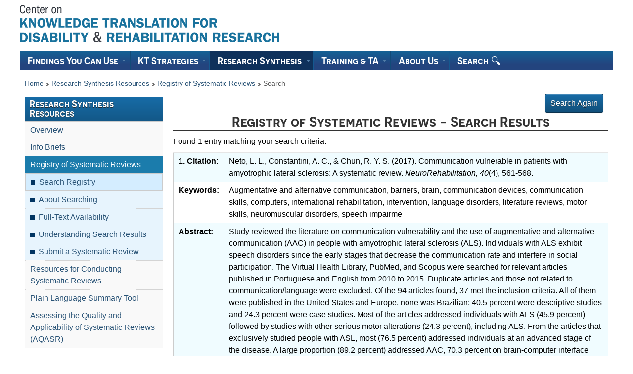

--- FILE ---
content_type: text/html; charset=ISO-8859-1
request_url: https://ktdrr.org/systematicregistry/lib_systematic_search.cgi?location=sr&sel_1=380
body_size: 5355
content:
<!DOCTYPE html>
<!--[if IE 7]><html lang="en" class="no-js ie7"><![endif]-->
<!--[if IE 8]><html lang="en" class="no-js ie8"><![endif]-->
<!--[if gt IE 8]><!-->
<html lang="en" class="no-js">
<!--<![endif]-->
<head>
<link rel="dns-prefetch" href="https://connect.facebook.net/" />
<link rel="dns-prefetch" href="https://platform-api.sharethis.com/" />
<link rel="dns-prefetch" href="https://use.typekit.net/" />
<link rel="dns-prefetch" href="https://www.facebook.com" />
<link rel="dns-prefetch" href="https://www.googletagmanager.com" />
<link rel="dns-prefetch" href="https://translate.google.com" />
	<meta name="viewport" content="width=device-width, initial-scale=1, shrink-to-fit=no" />
	<meta charset="utf-8" />
<title>
Neto, L. L., Constantini, A. C., &amp; Chun, R. Y. S. (2017). Communication vulnerable in patients with amyotrophic lateral sclerosis: A systematic review. NeuroRehabilitation, 40...  - KTDRR's Registry of Systematic Reviews</title>

<link rel="canonical" href="https://ktdrr.org/systematicregistry/lib_systematic_search.cgi?location=sr&sel_1=380" />

<link rel="shortcut icon" href="/build/theme-gcwu-fegc/images/favicon.ico" />
<meta name="description" content="Registry of Systematic Reviews by the Center on Knowledge Translation for Disability and Rehabilitation Research (KTDRR)" />
<meta name="dcterms.creator" content="funded by The National Institute on Disability, Independent Living, and Rehabilitation Research (NIDILRR), AIR, Center on Knowledge Translation for Disability and Rehabilitation Research (KTDRR)" />
<meta name="dcterms.title" content="Center on Knowledge Translation for Disability and Rehabilitation Research (KTDRR) Registry of Systematic Reviews" />
<meta name="dcterms.issued" title="W3CDTF" content="2012-11-28" />
<meta name="dcterms.modified" title="W3CDTF" content="2016-08-23" />
<meta name="dcterms.subject" title="gccore" content="Registry of Systematic Reviews;Disability;Knowledge Translation;Research" />
<meta name="dcterms.language" title="ISO639-2" content="eng" />
<meta name="viewport" content="width=device-width, initial-scale=1" />

<!--[if lte IE 8]>
<script src="/build/js/polyfills/html5shiv-min.js"></script>
<link rel="stylesheet" href="/build/grids/css/util-ie-min.css" />
<link rel="stylesheet" href="/build/js/css/pe-ap-ie-min.css" />
<link rel="stylesheet" href="/build/theme-gcwu-fegc/css/theme-ie-min.css" />
<![endif]-->
<!--[if gt IE 8]><!-->
<link rel="stylesheet" href="/build/grids/css/util-min.css" />
<link rel="stylesheet" href="/build/js/css/pe-ap-min.css" />
<link rel="stylesheet" href="/build/theme-gcwu-fegc/css/theme-min.css" />
<!--<![endif]-->
<noscript><link rel="stylesheet" href="/build/theme-gcwu-fegc/css/theme-ns-min.css" /></noscript>

<!-- CustomScriptsCSSStart -->
<style type="text/css">
	dfn { border-bottom: .1em dotted; }
	span.tooltip { outline: none; }
	span.tooltip strong { line-height: 30px; }
	span.tooltip:hover { text-decoration: none; }
	
	span.tooltip span
	{
		z-index: 10;
		display: none;
		padding: 14px 20px;
		margin-top: -30px;
		margin-left: 60px;
		line-height: 16px;
	}
	
	span.tooltip:hover span
	{
		display: inline;
		position: absolute;
		color: #111;
		border: 1px solid #000;
		background: #fefefe;
	}
	
	.callout
	{
		z-index: 20;
		position: absolute;
		top: 30px;
		border: 0;
		left: -12px;
	}
	
	/*CSS3 extras*/
	span.tooltip span
	{
		border-radius: 4px;
		box-shadow: 5px 5px 8px #cccccc;
	}
	
	#c1 {width:40%;}
	#c2 {width:50%;}

</style>

<!-- CustomScriptsCSSEnd -->
<link rel="preload" href="https://use.typekit.net/bec2ipn.css" as="style">
<link rel="stylesheet" href="https://use.typekit.net/bec2ipn.css">
<!--#include virtual="/facebook-pixelcode.txt" -->
<!-- Global site tag (gtag.js) - Google Analytics -->
<script async src="https://www.googletagmanager.com/gtag/js?id=G-K64E6PJ6Y1"></script>
<script>
  window.dataLayer = window.dataLayer || [];
  function gtag(){dataLayer.push(arguments);}
  gtag('js', new Date());

  gtag('config', 'G-K64E6PJ6Y1');
</script>
</head>

<body>
<div id="wb-body-sec">
	<div id="wb-skip">
		<ul id="wb-tphp">
		<li id="wb-skip1"><a href="#wb-main">Skip to main content</a></li>
				</ul>
	</div>

<!-- Include Header Start -->
	<div id="wb-head">
		<div id="wb-head-in">
			<header>
<!-- Header Start includes -->
				<nav role="navigation">
				</nav>

<!-- Header End Include -->

<!-- Banner-Top Start OPTION banner-top-search.html OR banner-top-no-search.html" -->

				<div id="gcwu-bnr" role="banner">
					<div id="gcwu-bnr-in">
								<div id="header_float_right">

<div id="google_translate_element" class="text_black"></div>

<script type="text/javascript">
function googleTranslateElementInit() {
  new google.translate.TranslateElement({pageLanguage: 'en'}, 'google_translate_element');
}
</script>

<script type="text/javascript" src="//translate.google.com/translate_a/element.js?cb=googleTranslateElementInit"></script>

								</div>

						<div id="gcwu-wmms">
							<div id="gcwu-wmms-in">
							</div>
						</div>
						<div id="gcwu-title">
							<p id="gcwu-title-in" style="margin:10px 0 0 0;">
								<a href="/"><img src="/images/ktdrr-logo.png" alt="Home - Center on Knowledge Translation for Disability and Rehabilitation Research (KTDRR) at American Institutes for Research"></a>
							</p>
						</div>
					</div>
				</div>


<!-- Banner-Top End -->

				<nav role="navigation">

<!-- Menu-Top includes Start -->
					<div id="gcwu-psnb">
						<h2><span>Site</span> menu</h2>
							<div id="gcwu-psnb-in">
								<div class="wet-boew-menubar mb-mega">
									<div>
										<ul class="mb-menu" data-ajax-replace="/includes/menu-eng.txt">

<li><section><h3><a href="/findings-you-can-use/index.html">Findings You Can Use</a></h3><div class="mb-sm">
<div class="mb-main-link"><a href="/findings-you-can-use/index.html">Research Flyers</a></div>
<div class="clear"></div>
<div class="span-4">
</div>
</div></section></li>

<li><section><h3><a href="/products/index.html">KT Strategies</a></h3><div class="mb-sm">
<div class="mb-main-link"><a href="/products/index.html">KT Strategies Resources</a></div>
<div class="clear"></div>
<div class="span-4">
	<ul>
	<li><a href="/policyportal/index.php">Policy Portal</a></li>
	<li><a href="/products/info-briefs/index.html">Info Briefs</a></li>
	<li><a href="/products/tipsheets/index.html">KT Tip Sheets</a></li>
	<li><a href="/knowledge-translation/">KT Resources &amp; Tools</a></li>
		<li><a href="/dojag/howtosearch.html">- Directory of Journals/Author Guidelines</a></li>
		<li><a href="/ktlibrary/index.html">- KT Library</a></li>
		<li><a href="/ktstrategies/ktstrategies_search.cgi">- KT Strategies Database</a></li>
	<li><a href="/products/ktcasebook/index.html">KT Casebook</a></li>
	</ul>
</div>
</div></section></li>

<li><section><h3><a href="/resources/index.html">Research Synthesis</a></h3><div class="mb-sm">
<div class="mb-main-link"><a href="/resources/index.html">Research Synthesis Resources</a></div>
<div class="clear"></div>
<div class="span-4">
	<ul>
	<li><a href="/resources/info-briefs.html">Info Briefs</a></li>
	<li><a href="/systematicregistry/about.html">Registry of Systematic Reviews</a></li>
	<li><a href="/resources/sr-resources/index.html">Resources for Conducting Systematic Reviews</a></li>
	<li><a href="/resources/plst/index.html">Plain Language Summary Tool</a></li>
	<li><a href="/systematic-reviews/assessing-quality/index.html">Assessing the Quality and Applicability of Systematic Reviews (AQASR)</a></li>
	</ul>
</div>
</div></section></li>

<li><section><h3><a href="/training/index.html">Training &amp; TA</a></h3><div class="mb-sm">
<div class="mb-main-link"><a href="/training/index.html">Training &amp; TA</a></div>
<div class="clear"></div>
<div class="span-3">
	<ul>
	<li><a href="/training/conference/index.html">Annual KT Conference</a></li>
	<li><a href="/training/courses/index.html">Courses</a></li>
	<li><a href="/training/workshops/index.html">Workshops</a></li>
	<li><a href="/training/webcasts/index.php">Webcasts</a></li>
	<li><a href="/training/CRC-CEUs.html">CRC-CEUs Available</a></li>
	<li><a href="/ktpt/index.html">KT Planning Template</a></li>
	<li><a href="/training/youtube-channel.html">YouTube Channel</a></li>
	<li><a href="/ta/index.html">Technical Assistance</a></li>
	</ul>
</div>
</div></section></li>

<li><section><h3><a href="/aboutus/index.html">About Us</a></h3><div class="mb-sm">
<div class="mb-main-link"><a href="/aboutus/index.html">About Us &amp; Our Mission</a></div>
<div class="clear"></div>
<div class="span-3">
	<ul>
	<li><a href="/aboutus/staff.html">Our Staff, Partners, &amp; Expert Review Panel</a></li>
	<li><a href="/products/update/index.html">KT Update e-Newsletter</a></li>
	<!-- <li><a href="/subscribe.html">Subscribe to the KT Update newsletter</a></li> -->
	<li><a href="/contactus.html">Contact Us</a></li>
	</ul>
</div>
</div></section></li>

<!--
<li><section><h3><a href="/policies/sitemap.html">Search</a></h3><div class="mb-sm">
<div class="mb-main-link"><a href="/policies/sitemap.html">Search</a></div>
</div></section></li>
-->
<li><div><h3><a href="/policies/sitemap.html">Search <img src="/images/magnifying_glass.png" alt="" class="navmag"></a></h3></div></li>


										</ul>
									</div>
								</div>
							</div>
					</div>

<!-- Menu-Top includes End -->
					<div id="gcwu-bc">
						<h2>Breadcrumb trail</h2>
							<div id="gcwu-bc-in">
								<ol>
									<li><a href="/index.html">Home</a></li>
									<li><a href="/resources/index.html">Research Synthesis Resources</a></li>
									<li><a href="/systematicregistry/about.html">Registry of Systematic Reviews</a></li>
									<li>Search</li>
								</ol>
							</div>
					</div>
				</nav>
			</header>
		</div>
	</div>

	<div id="wb-core">
		<div id="wb-core-in" class="equalize">
			<div id="wb-main" role="main">
				<div id="wb-main-in">
				<!-- MainContentStart -->
<div id="cn-cont">
	<a href="/systematicregistry/lib_systematic_search.cgi" class="button button-accent float-right margin-right-large" id="searchregistrytab">Search Again</a>
	<div class="span-6" id="wb-cont">
		<form name="form1" id="form1" method="get" action="/systematicregistry/lib_systematic_search.cgi">
		<h1 class="align-center">Registry of Systematic Reviews - Search Results</h1>



<p style="clear:both;">Found 1 entry  matching your search criteria.</p>
<table class="wet-boew-zebra table-simplify">
	<tr>
		<td><strong>1. Citation:</strong></td>
		<td class="title">Neto, L. L., Constantini, A. C., &amp; Chun, R. Y. S. (2017). Communication vulnerable in patients with amyotrophic lateral sclerosis: A systematic review. <em>NeuroRehabilitation, 40</em>(4), 561-568.</td>
	</tr>
	<tr>
		<td><strong>Keywords:</strong></td>
		<td>Augmentative and alternative communication, barriers, brain, communication devices, communication skills, computers, international rehabilitation, intervention, language disorders, literature reviews, motor skills, neuromuscular disorders, speech impairme</td>
	</tr>
<tr>
<td><strong>Abstract:</strong></td>
<td>Study reviewed the literature on communication vulnerability and the use of augmentative and alternative communication (AAC) in people with amyotrophic lateral sclerosis (ALS). Individuals with ALS exhibit speech disorders since the early stages that decrease the communication rate and interfere in social participation. The Virtual Health Library, PubMed, and Scopus were searched for relevant articles published in Portuguese and English from 2010 to 2015. Duplicate articles and those not related to communication/language were excluded. Of the 94 articles found, 37 met the inclusion criteria. All of them were published in the United States and Europe, none was Brazilian; 40.5 percent were descriptive studies and 24.3 percent were case studies. Most of the articles addressed individuals with ALS (45.9 percent) followed by studies with other serious motor alterations (24.3 percent), including ALS. From the articles that exclusively studied people with ASL, most (76.5 percent) addressed individuals at an advanced stage of the disease. A large proportion (89.2 percent) addressed AAC, 70.3 percent on brain-computer interface (BCI). Results show that the current research addressed communication vulnerability, although not necessarily in these terms. The device which was most employed was the BCI, mainly in advanced stages of the disease.</td>
</tr>
<tr><td><strong>Full-Text Availability Options:</strong></td><td>https://www.ncbi.nlm.nih.gov/pubmed/28222570</td></tr><tr><td><strong>Record Updated:</strong></td><td>2018-11-14</td></tr>
<tr><td colspan="2" class="background-medium">&nbsp;</td></tr></table></form><br>
		<span class="clear"></span>
		<p class="align-center"><a href="/" title="KTDRR Home page">Home</a> or <a href="/systematicregistry/lib_systematic_search.cgi">Search again</a></p>
</div>
</div>
					<div class="clear"></div>

				<!-- MainContentEnd -->
				</div>
			</div>

			<!-- SecNav Start -->
			<nav role="navigation">
				<div class="print-none span-2 module-related sidemenu-margin">
					<h2>Research Synthesis Resources</h2>

					<section>
					  <ul class="sidemenu">
						<li><a href="/resources/index.html">Overview</a></li>
						<li><a href="/resources/info-briefs.html">Info Briefs</a></li>
						<li class="smbparent_blue"><a href="/systematicregistry/about.html">Registry of Systematic Reviews</a></li>
						<li class="submenubullet active"><a href="/systematicregistry/lib_systematic_search.cgi">Search Registry</a></li>
						<li class="submenubullet"><a href="/systematicregistry/searchregistry.html">About Searching</a></li>
						<li class="submenubullet"><a href="/systematicregistry/fulltext.html">Full-Text Availability</a></li>
						<li class="submenubullet"><a href="/systematicregistry/results.html">Understanding Search Results</a></li>
						<li class="submenubullet"><a href="/systematicregistry/systematicreview_submit.php">Submit a Systematic Review</a></li>
						<li><a href="/resources/sr-resources/index.html">Resources for Conducting Systematic Reviews</a></li>
						<li><a href="/resources/plst/index.html">Plain Language Summary Tool</a></li>
						<li><a href="/systematic-reviews/assessing-quality/index.html">Assessing the Quality and Applicability of Systematic Reviews (AQASR)</a></li>
					  </ul>
					</section>
				</div>
			</nav>
			<!-- SecNavEnd -->
		</div>
	</div>
<!-- Core End -->


<footer id="wb-foot2019" role="contentinfo">
	<div id="wb-foot2019-in">
		<div id="gcwu-sft">
			<div id="gcwu-sft-in">
				<div id="gcwu-tctr">
					<ul>
						<li class="gcwu-tc"><a href="/policies/index.html#access">Accessibility</a></li>
						<li class="gcwu-tc"><a href="/policies/index.html#attribution">Disclaimer</a></li>
						<li class="gcwu-tc"><a href="/policies/index.html">Policies</a></li>
						<li class="gcwu-tc"><a href="/policies/sitemap.html">Site&nbsp;Map</a></li>
						<li class="gcwu-tr" style=" line-height: 2.01rem;"><a href="/stayconnected.html">Stay&nbsp;Connected</a>: 
						

<div class="ktdrr_sharing" style="float: none;">

<div class="st-btn st-first" data-network="facebook" style="display: inline-block;">
  <a rel="external" href="http://www.facebook.com/ktdrr.org" title="KTDRR Facebook page"><img loading="lazy" alt="KTDRR Facebook page" src="/images/facebook.svg"></a>
</div>
<div class="st-btn st-last" data-network="linkedin" style="display: inline-block;">
  <a rel="external" href="https://www.linkedin.com/company/center-on-knowledge-translation-for-disability-and-rehabilitation-research/" title="KTDRR LinkedIn page"><img loading="lazy" alt="KTDRR LinkedIn page" src="/images/linkedin.svg"></a>
</div>
<div class="st-btn" data-network="twitter" style="display: inline-block;">
  <a rel="external" href="http://x.com/ktdrr_center" title="KTDRR x.com page"><img loading="lazy" alt="KTDRR x.com page" src="/images/twitter.svg"></a>
</div>
<div class="st-btn" data-network="youtube" style="display: inline-block;">
  <a rel="external" href="https://www.youtube.com/@ktdrrandkter2308/playlists" title="KTDRR YouTube page"><img loading="lazy" alt="KTDRR YouTube page" src="/images/youtube.svg"></a>
</div>

</div>
					</li>
					</ul>
<p style="text-align:center;margin-top:20px;" class="newsletersignup"><a href="/subscribe.html" class="button button-accent margin-right-large" style="margin-bottom:6px;">Subscribe to the KT Update e-newsletter</a></p>
				</div>
				<div class="clear"></div>
			</div>
		</div>
	</div>
				
	<div id="gcwu-gcft">
		<div id="gcwu-gcft-in">
			<div id="gcwu-gcft-fip">
				<div class="span-4">
					<div style="margin-bottom:4px;margin-top:10px;">
						<a rel="external" href="https://www.air.org/"><img loading="lazy" class="image-actual align-middle" src="/images/air-logo.png" alt="American Institutes for Research (AIR)" style="margin-top:5px;" /></a>
						<div class="footer_air_bluebar" style="background-color: #0e94ce; height: 5px; width: 78px; margin-left:43px;margin-bottom:5px;margin-top:2px;">
            			</div>
            			<div style="margin-left:43px;">
            				<span style="font-size: small;color: #00336a;">Center on Knowledge Translation for Disability and Rehabilitation Research (KTDRR)</span><br />
							<span style="font-size: small;color: #00336a;">&#169; 2025 American Institutes for Research (AIR).</span>
						</div>
					</div>
				</div>
				<div class="span-3">
						<p><span style="font-size: small;">The contents of this site were developed under grant award number 90DPKT0010 from the National Institute on Disability, Independent Living, and Rehabilitation Research 
						(<a rel="external" href="https://acl.gov/about-acl/about-national-institute-disability-independent-living-and-rehabilitation-research">NIDILRR</a>). NIDILRR is a Center within the Administration for Community Living (ACL), Department of Health and Human Services (HHS). The contents of this website do not necessarily represent the policy of NIDILRR, ACL, HHS, and you should not assume endorsement by the Federal Government.</span></p>
				</div>
				<div class="span-1">
						<br /><img loading="lazy" src="/images/NIDILRR_Logo_2018.jpg" alt="The National Institute on Disability Independent Living and Rehabilitation Research" style="margin-bottom:40px;margin:auto;"/>
				</div>
			</div>
		</div>
	</div>
	<div class="clear"></div>
	
</footer>





<!-- FooterEnd -->
</div>


<!-- ScriptsStart -->
<script src="/build/js/jquery.min.js"></script>
<script src="/build/theme-gcwu-fegc/js/theme-min.js"></script>
<script src="/build/js/settings.js"></script>
<script src="/build/js/pe-ap-min.js"></script>
<!-- ScriptsEnd -->

</body>
</html>


--- FILE ---
content_type: text/css
request_url: https://ktdrr.org/build/js/css/pe-ap-min.css
body_size: 35213
content:
@charset "utf-8";/*!
 *
 * Web Experience Toolkit (WET) / Boîte à outils de l'expérience Web (BOEW)
 * wet-boew.github.com/wet-boew/License-eng.txt / wet-boew.github.com/wet-boew/Licence-fra.txt
 * * Version: v3.1.0-a1
 * */
#archived{background-color:#ffc;border:1px solid #C00}#archived h2{background-color:#c00;color:#fff;margin:0;padding:2px 0 2px 10px}#archived p{margin-left:10px!important;margin-right:10px!important}.archived{display:none;background-color:#C00;border:1px solid #000;border-image:initial;clear:both;left:0;position:fixed;top:0;width:100%;z-index:99999;line-height:normal}.archived a{color:#333;padding-bottom:2px;padding-left:0;padding-right:0;padding-top:0;position:relative;text-shadow:none}.archived a[href]:link,.archived a[href]:hover,.archived a[href]:focus,.archived a[href]:active{color:#fff}.archived .archived-top-page{background-color:transparent;border-left:1px solid #999;border-right-color:medium none initial;color:#fff;display:block;font-size:1.4em;font-weight:bold;text-align:center}.cal-container{height:22em;width:18em;margin-top:.5em}.cal-container-extended{height:28em}div.cal-cnt{text-align:left}div.cal-cnt *{font-size:100%}div.cal-cnt .cal-header{overflow:hidden;padding:.5em 4px;text-align:center;width:91%}div.cal-cnt .cal-month{font-size:110%}div.cal-cnt .cal-goto{margin-left:16px}div.cal-cnt .cal-goto p{float:left;width:13.5em}div.cal-cnt .cal-goto-link{margin:0 0 .5em 0}div.cal-cnt .cal-goto legend,div.cal-cnt .cal-goto-month,div.cal-cnt .cal-goto-year,div.cal-cnt .cal-goto-button{position:relative}div.cal-cnt .cal-goto-month{width:60%;float:right}div.cal-cnt .cal-goto-year{width:39%;float:left}div.cal-cnt .cal-goto-button{margin:0 10px 0 5px;float:left}div.cal-cnt .cal-goto-button input{padding:.1em .2em}div.cal-nextmonth,div.cal-prevmonth{margin-bottom:-15px}div.cal-nextmonth img,div.cal-prevmonth img{margin:0;vertical-align:middle}div.cal-prevmonth{float:left;text-align:left}div.cal-nextmonth{float:right;text-align:right}div.cal-days,ol.cal-weekdays{margin:0}div.cal-days ol.cal-day-list,div.cal-cnt ol.cal-weekdays{list-style-type:none;margin:0;padding:0}div.cal-days ol.cal-day-list li,div.cal-cnt ol.cal-weekdays li{margin:0}div.cal-days span.cal-empty,div.cal-days ol.cal-day-list li,ol.cal-weekdays li{position:relative;float:left;border-width:0;border-left-width:1px;border-bottom-width:1px;width:13%;text-align:center}ol.cal-weekdays li.cal-wd7,div.cal-days ol.cal-day-list .cal-w1d7,div.cal-days ol.cal-day-list .cal-w2d7,div.cal-days ol.cal-day-list .cal-w3d7,div.cal-days ol.cal-day-list .cal-w4d7,div.cal-days ol.cal-day-list .cal-w5d7,div.cal-days ol.cal-day-list .cal-w6d7,div.cal-days span.cal-empty.cal-w5d7,div.cal-days span.cal-empty.cal-w6d7{border-right-width:1px;clear:right}div.cal-days a,div.cal-days div{height:100%;width:100%}span.cal-empty,ol.cal-weekdays li,div.cal-days a,div.cal-days div{display:block;padding:.5em 0}div.cal-days .cal-currentday{font-weight:bolder}div.cal-cnt .cal-header{background:#333;color:#FFF;font-weight:bold}div.cal-cnt .cal-nextmonth a:link,div.cal-cnt .cal-nextmonth a:visited,div.cal-cnt .cal-prevmonth a:link,div.cal-cnt .cal-prevmonth a:visited{border:1px solid #333}div.cal-cnt .cal-nextmonth a:hover,div.cal-cnt .cal-nextmonth a:focus,div.cal-cnt .cal-nextmonth a:active,div.cal-cnt .cal-prevmonth a:hover,div.cal-cnt .cal-prevmonth a:focus,div.cal-cnt .cal-prevmonth a:active{color:#FFF;border:1px solid #FFF}div.cal-cnt .cal-goto-link a:link,div.cal-cnt .cal-goto-link a:visited{color:#FFF!important}div.cal-cnt .cal-goto-link a:hover,div.cal-cnt .cal-goto-link a:focus,div.cal-cnt .cal-goto-link a:active{color:#36C!important;background-color:#FFF}div.cal-cnt .cal-goto legend{color:#FFF}.ui-mobile-viewport div.cal-cnt .cal-nextmonth a:link,.ui-mobile-viewport .cal-nextmonth a:visited,.ui-mobile-viewport .cal-nextmonth a:hover,.ui-mobile-viewport .cal-prevmonth a:link,.ui-mobile-viewport .cal-prevmonth a:visited,.ui-mobile-viewport .cal-prevmonth a:hover{border:none!important}ol.cal-weekdays li{border-style:solid;border-color:#333;font-weight:bolder;background:#555;color:#FFF}div.cal-days span.cal-empty,div.cal-days ol.cal-day-list li{border-style:solid;border-color:#AAA;background:#FFF}div.cal-days span.cal-we,div.cal-days ol.cal-day-list li.cal-we{background:#EEE}div.cal-days a{color:#111}div.cal-days a:hover,div.cal-days a:focus,div.cal-days a:active{background:#333;color:#FFF}div.cal-days .cal-currentday,div.cal-days .cal-currentday a{color:#FFF}div.cal-days ol.cal-day-list li.cal-currentday,.cal-currentday a{background-color:#333}figure,figcaption{display:block}figure.wb-charts{border:1px solid black;margin:10px}figure.wb-charts figcaption{border-bottom:1px solid black;padding:5px;margin-bottom:10px}figure.wb-charts details summary{background-color:whitesmoke;padding-left:5px}figure.wb-charts details table{margin-left:0;margin-right:0;margin-bottom:0}figure.wb-charts details table td{background-color:white}figure.wb-charts summary:hover,figure.wb-charts summary:focus{background:#ddd}figure.wb-charts figure{margin-left:0;margin-right:0}figure.wb-charts figure figcaption{font-style:italic;text-align:center}figure.wb-charts ul{list-style-type:none}.wet-boew-tooltip{z-index:21000;border:1px solid InfoText;background:InfoBackground;color:InfoText;font:message-box;padding:2px 4px;text-align:left;position:absolute;width:auto;height:auto}datalist{display:none}.wb-al-container{z-index:50;display:inline;position:relative}ul.wb-autolist{position:absolute;margin-top:-10px;margin-left:0;padding-left:0;z-index:50;background:#fff;width:100%;border-width:0 1px 1px;border-style:solid;border-color:#000;overflow:auto}ul.wb-autolist.al-hide{display:none}ul.wb-autolist li{list-style-type:none}ul.wb-autolist li .al-label{padding-left:10px;float:right}ul.wb-autolist li a{text-decoration:none;color:#000;display:block;padding:0 5px}ul.wb-autolist li a:hover,ul.wb-autolist li a:focus,ul.wb-autolist li a:active{background:#406c93;color:#fff}.cal-container.picker-overlay{position:absolute;z-index:498!important;margin-top:-2em}.picker-close{position:absolute;right:17px;top:5px}.picker-close img{margin:0}.picker-field,input[type="date"]{width:7em}.ui-mobile .polyfill.picker-field{display:inline}.ui-mobile .picker-toggle-hidden img,.ui-mobile .picker-toggle-visible img{display:inline}.picker-toggle{display:none}.picker-toggle-visible,.picker-toggle-hidden{padding:10px}.picker-toggle-visible img,.picker-toggle-hidden img{margin:0;vertical-align:middle;width:auto}.picker-toggle-visible a,.picker-toggle-hidden a{margin-left:.5em}div.cal-days a{text-decoration:underline}div.cal-days ol.cal-day-list li.datepicker-selected a{background-color:#333}details,summary{display:block}summary{cursor:pointer}summary:hover,summary:focus,summary:active{/* background:#ddd */}details.polyfill>summary:before{content:"\25BA\a0"}details.polyfill.open>summary:before{content:"\25BC\a0"}details summary{display:block;background:transparent}details>*{display:none}.detailssummary details>*{display:block}.pe-disable details>*{display:block}div.cal-days a.calEvent{color:#FFF!important;background:#176ca7}ul.ev-details{position:absolute;z-index:5;border:1px solid #333;width:10em;margin:0;margin-top:-0.5em;font-weight:normal}ul.ev-details,ul.ev-details a{background-color:#FFF}ul.ev-details a{padding:.5em}div.cal-days ol.cal-day-list ul.ev-details li{border:0;width:100%;list-style-type:none}div.cal-days ol.cal-day-list ul.ev-details li a,div.cal-days ol.cal-day-list ul.ev-details li a:link{color:#000!important;width:auto}div.cal-days ol.cal-day-list ul.ev-details li a:hover,div.cal-days ol.cal-day-list ul.ev-details li a:focus,div.cal-days ol.cal-day-list ul.ev-details li a:active{color:#FFF!important}#complete{text-align:center}#complete p strong{font-size:110%}.wet-boew-feedback #web label[for=otherprob]{display:inline}#web,#mobile,#computer,#info{display:none}.no-js #web,.no-js #mobile,.no-js #computer,.no-js #info{display:block}sup a.footnote-link,.wet-boew-footnotes dl dd p.footnote-return a{background-color:#eee;border:1px solid #ccc;padding:0 4px 1px;white-space:nowrap}sup a.footnote-link:hover,sup a.footnote-link:focus,sup a.footnote-link:active,.wet-boew-footnotes dl dd p.footnote-return a:hover,.wet-boew-footnotes dl dd p.footnote-return a:focus,.wet-boew-footnotes dl dd p.footnote-return a:active{color:white!important;background-color:#555;border-color:#555;text-shadow:none!important}table th sup a.footnote-link{background-color:white;text-shadow:none}.wet-boew-footnotes{margin:2em 10px 0 10px;border-width:1px 0 1px 0;border-style:solid;border-color:#ccc}.wet-boew-footnotes h2{margin-left:0;margin-right:0;margin-top:0}.wet-boew-footnotes dl{margin:0}.wet-boew-footnotes dl dt{position:absolute;clip:rect(1px,1px,1px,1px);height:1px;width:1px;overflow:hidden;margin:0}.wet-boew-footnotes dl dd{position:relative;margin:.375em 0;border:1px solid transparent}.wet-boew-footnotes dl dd:focus{background-color:#eee;border-color:#555}.wet-boew-footnotes dl dd:focus p.footnote-return a{color:white!important;background-color:#555;border-color:#555;text-shadow:none!important}.wet-boew-footnotes dl dd p{margin:0 0 0 3.125em;padding:0 .375em .375em .375em}.wet-boew-footnotes dl dd p:first-child{padding-top:.375em}.wet-boew-footnotes dl dd p.footnote-return{top:0;margin:0;padding-top:.375em;padding-right:0;position:absolute;width:2.75em;overflow:hidden}.wet-boew-footnotes dl dd p.footnote-return a{display:inline-block;padding-bottom:0}@media print{sup a.footnote-link,.wet-boew-footnotes dl dd p.footnote-return a{background-color:transparent;border:0;padding:0}table th sup a.footnote-link{background-color:transparent}.wet-boew-footnotes{margin-left:0;margin-right:0;margin-bottom:1em}.wet-boew-footnotes border{left:0;right:0}.wet-boew-footnotes dl dd{border:0;display:inline-block}.wet-boew-footnotes dl dd p.footnote-return{overflow:visible}}.wet-boew-formvalid label,.ui-mobile .wet-boew-formvalid input[type=checkbox]+label{display:block}.wet-boew-formvalid label .error{display:block;font-weight:bold;color:#c00}.wet-boew-formvalid input[type=checkbox]+label{display:inline;margin-top:0}.ui-mobile .wet-boew-formvalid label{margin-top:1em}.ui-mobile .wet-boew-formvalid fieldset{margin-top:1em}.ui-mobile .wet-boew-formvalid legend{margin-bottom:-1em}.ui-mobile .wet-boew-formvalid .buttons{margin-top:2em}div.errorContainer h2{color:#8a1f11}div.errorContainer div.errorContainer p{font-weight:bold}.errorContainer ul li{margin-bottom:5px}.no-js .wet-boew-formvalid{display:none}#colorbox,#cboxOverlay,#cboxWrapper{position:absolute;top:0;left:0;z-index:9999;overflow:hidden}#cboxOverlay{position:fixed;width:100%;height:100%}#cboxMiddleLeft,#cboxBottomLeft{clear:left}#cboxContent{position:relative}#cboxLoadedContent{overflow:auto}#cboxTitle{margin:0}#cboxLoadingOverlay,#cboxLoadingGraphic{position:absolute;top:0;left:0;width:100%;height:100%}#cboxPrevious,#cboxNext,#cboxClose,#cboxSlideshow{cursor:pointer}.cboxPhoto{float:left;margin:auto;border:0;display:block;max-width:none}.cboxIframe{width:100%;height:100%;display:block;border:0}#colorbox,#cboxContent,#cboxLoadedContent{box-sizing:content-box}#colorbox,#cboxOverlay,#cboxWrapper{overflow:visible}#cboxOverlay{background:#000}#cboxContent{margin:19px 28px 1.5em 28px}.cboxIframe{background:#fff}#cboxError{padding:50px;border:1px solid #ccc}#cboxLoadedContent{border:5px solid #000;background:#fff}#cboxTitle{position:absolute;padding-top:3px;left:5px;color:#ccc;width:70%}#cboxCurrent{position:absolute;padding-top:3px;right:5px;color:#ccc;width:26%;text-align:right}#cboxSlideshow{position:absolute;top:-20px;right:90px;color:#fff}#cboxPrevious,#cboxNext{position:absolute;top:50%;width:28px;height:65px;text-indent:-9999px}#cboxPrevious{left:-28px;margin-top:-32px;background:url([data-uri]) no-repeat top right}#cboxPrevious:hover,#cboxPrevious:focus,#cboxPrevious:active{background-position:bottom right}#cboxNext{right:-28px;margin-top:-32px;background:url([data-uri]) no-repeat top left}#cboxNext:hover,#cboxNext:focus,#cboxNext:active{background-position:bottom left}#cboxLoadingOverlay{background:#000}#cboxLoadingGraphic{background:url([data-uri]) no-repeat center center}#cboxClose{position:absolute;top:-19px;right:5px;display:block;background:url([data-uri]) no-repeat top center;width:38px;height:19px;text-indent:-9999px}#cboxClose:hover,#cboxClose:focus,#cboxClose:active{background-position:bottom center}#cboxNext:focus,#cboxNext:active,#cboxPrevious:focus,#cboxPrevious:active,#cboxClose:focus,#cboxClose:active{outline:0;border:1px dotted #000}.lb-inline,.lb-hidden-gallery a{display:none;visibility:hidden}.lb-hidden-gallery li:first-child a{display:inline;visibility:visible}.pe-disable .lb-inline,.pe-disable .lb-hidden-gallery a{display:block;visibility:visible}.wet-boew-menubar{background-color:#1a3d6c;border-bottom:4px solid #AAA;min-height:28px;min-height:2.187em}.mb-menu,.mb-menu li{list-style:none;min-height:2.2em;margin:0;padding:0}.mb-menu{position:absolute;background-color:#222;width:100%;z-index:500;float:left}.mb-menu li{background-color:#222;border-left:1px solid #333;border-right:1px solid #999;float:left}.mb-menu li h3{font-size:100%;margin:0;padding:0}.mb-menu li:first-child.mb-active{border-left:1px solid #AAA}.mb-menu li div.mb-sm{display:none;visibility:hidden}.mb-menu a{font-weight:700;text-align:left;white-space:nowrap;display:block;padding:.45em 1.72em .45em .79em}.mb-menu a:link,.mb-menu a:visited{text-decoration:none;color:#fff}.mb-menu a:hover,.mb-menu a:focus,.mb-menu a:active{text-decoration:underline}.mb-menu .mb-has-sm{padding-right:.79em}.mb-menu .nav-current{background:#1a3d6c;color:#fff}.mb-menu .mb-sm-open a{white-space:normal;padding:.28em .79em}.mb-menu .mb-sm-open a,.mb-menu .mb-sm-open a:link,.mb-menu .mb-sm-open a:visited{color:#000}.mb-menu .mb-sm-open ul{list-style-type:none}.mb-menu .mb-sm-open li,.mb-menu .mb-sm-open li div{display:block;float:none;background:0;border:0;min-height:0}.mb-menu .mb-sm-open li a{font-weight:400}.mb-menu .mb-sm-open li.top-level{margin-left:-15px;margin-top:.3em}.mb-menu .mb-sm-open li.top-level:first-child{margin-top:0}.mb-menu .mb-sm-open li.top-level a{font-weight:700}.mb-menu .expandicon{padding-right:.93em;background:url([data-uri]) no-repeat right center}.mb-active a:hover.mb-has-sm,.mb-active a:link.mb-has-sm,.mb-active a:visited.mb-has-sm{background-color:#AAA;color:#000}.mb-mega .mb-sm-open{position:absolute;z-index:499;background-color:#AAA;border-bottom:4px solid #222;padding-top:4px;border-radius:0 0 3px 3px;-moz-border-radius:0 0 3px 3px;-webkit-border-radius:0 0 3px 3px}.mb-mega .mb-sm-open h2,.mb-mega .mb-sm-open h3,.mb-mega .mb-sm-open h4,.mb-mega .mb-sm-open .top-level{font-size:1.2em;font-weight:700;margin:0}.mb-mega .mb-sm-open ul{margin:0 0 0 1.2em;padding:0 0 1.15em}.mb-mega .mb-sm-open ul ul{padding:0}.mb-mega .mb-sm-open .menu-col{float:left;min-width:190px}.mb-container{position:relative}.mb-sm .mb-highlights:first-child{margin-top:-10px}.mb-sm .clear>.mb-highlights:first-child{margin-top:0}.mb-main-link{background-color:#eee;border-top:1px solid #999;padding-left:10px}.mb-highlight{background-color:#eee;border-top:1px solid #707070;border-bottom:1px solid #707070;margin-bottom:10px}.mb-highlight h4{float:left;font-size:1em!important;margin-left:10px!important}.mb-highlight ul{margin:0!important;padding:.45em 0!important;float:left}.mb-highlight li{float:left!important;width:auto}.mb-highlight li:first-child a{border-left:none}.mb-highlight li a{display:inline-block!important;border-left:1px solid #777;padding:0 1em!important}video,object.video{width:100%;background-color:#000;margin-bottom:-4px}.wb-mm-captionsarea{background-color:#000;color:#FFF;text-align:center;padding:.5em;min-height:1.5em}.wet-boew-multimedia .wb-mm-overlay{position:absolute;background:rgba(0,0,0,0.001);border:0;width:100%}.wet-boew-multimedia .wb-mm-overlay *{display:block;margin:auto}.wet-boew-multimedia .wb-mm-overlay img{width:100px;height:100px}.wet-boew-multimedia svg *{pointer-events:none}.wb-mm-controls{position:relative;width:100%;padding:0}.wb-mm-controls button{border:1px solid #BBB;background:#dadada url([data-uri]) repeat-x 0 0;padding:0}.wb-mm-controls button svg,.wb-mm-controls button img{display:block;margin:0;padding:0}.wb-mm-controls button img{width:20px;height:20px}.wb-mm-controls .wb-mm-controls-start,.wb-mm-controls .wb-mm-timeline-current{float:left}.wb-mm-controls .wb-mm-timeline-total{float:right}.wb-mm-controls .wb-mm-controls-end{position:absolute;top:0;right:0}.wb-mm-controls .wb-mm-timeline{position:relative;border:1px solid #BBB;background:#dadada url([data-uri]) repeat-x 0 0;margin-left:83px;margin-right:55px;height:18px;padding:2px 4px}.wb-mm-controls .wb-mm-timeline p{margin:0}.wb-mm-controls .wb-mm-timeline .wb-mm-timeline-inner{margin:0 70px}.wb-mm-controls.wb-mm-no-cc .wb-mm-timeline{margin-right:25px}.wb-mm-controls progress{border:1px solid #BBB;color:black;width:100%;height:14px;margin:2px 0}.wb-mm-controls progress::-moz-progress-bar{background:black;display:block}.wb-mm-controls progress::-webkit-progress-value{background:black}.wb-mm-controls progress div.wb-progress-outer{border:0;background-color:transparent!important;padding:0}.wb-mm-controls progress div.wb-progress-inner{background-color:black!important;padding:0}@media print{.wb-mm-controls,.wb-mm-overlay{display:none}}.pln{color:#000}@media screen{.str{color:#2f6d2f}.kwd{color:#024b6e}.com{color:#800}.typ{color:#606}.lit{color:#066}.pun,.opn,.clo{color:#660}.tag{color:#125b7e}.atn{color:#606}.atv{color:#2f6d2f}.dec,.var{color:#606}.fun{color:red}}@media print,projection{.str{color:#060}.kwd{color:#006;font-weight:bold}.com{color:#600;font-style:italic}.typ{color:#404;font-weight:bold}.lit{color:#044}.pun,.opn,.clo{color:#440}.tag{color:#006;font-weight:bold}.atn{color:#404}.atv{color:#060}}pre.prettyprint{background-color:#f5f5f5;border:1px solid #ddd;border-radius:3px;color:#707070;font-size:95%;padding:8px}pre.prettyprint.linenums{box-shadow:40px 0 0 #fbfbfc inset,41px 0 0 #eee inset}ol.linenums{margin:0 0 0 32px!important}ol.linenums li{padding-left:10px;text-shadow:0 1px 0 #fff}progress{display:inline-block}progress div.wb-progress-outer{height:1em;width:100%;padding:2px;border:1px solid black;background-color:white}progress div.wb-progress-undefined{height:1em;width:100%;padding:2px;border:1px solid black;background-color:#f99}progress div.wb-progress-inner{height:100%;border:0;background-color:#090}.sOverlay{height:100%;width:100%;position:fixed;left:0;top:0;z-index:999999;-moz-opacity:.9;-khtml-opacity:.9;opacity:.9;background-image:url([data-uri])}.ui-mobile div.wet-boew-share{width:100%;max-width:39em}div.wet-boew-share{float:right}#wb-main .wet-boew-share h2,#wb-main .wet-boew-share h3{font-size:1em;margin:0;font-weight:normal}.wet-boew-share{text-align:right}.wet-boew-share .bookmark_popup_text{background:url([data-uri]) left 3px no-repeat;color:#3c6783;cursor:pointer;font-family:Tahoma,Verdana,Helvetica,sans-serif;letter-spacing:-0.0004em;display:inline-block;padding:0 0 2px 18px}.wet-boew-share .bookmark_popup_text.alt{margin:5px}.wet-boew-share .bookmark_popup_text img{border:0;vertical-align:bottom}.wet-boew-share .bookmark_popup{display:none;position:absolute;z-index:99;background:#fff;border:1px solid #000}.wet-boew-share .bookmark_popup p{font-size:.85em;margin:10px 0}.wet-boew-share .bookmark_popup .popup_title,.wet-boew-share .bookmark_popup .popup_disclaimer{margin:0;padding:5px;text-align:left}.wet-boew-share .bookmark_popup .popup_title{font-size:.95em;font-weight:700;background:#23447e;color:#FFF}.wet-boew-share .bookmark_popup .popup_disclaimer{font-size:.85em;background:#efefef;color:#555}.wet-boew-share .bookmark_popup .bookmark_compact{border:0;margin-bottom:-3px}.wet-boew-share .bookmark_list{display:inline-block;list-style-type:none;margin:0;padding:5px 5px 0;text-align:left}.wet-boew-share .bookmark_list li{float:left;width:12em;font-size:.85em;margin:0;padding:0 0 5px}.wet-boew-share .bookmark_list a{width:100%;text-decoration:none;cursor:pointer;font-size:1em;color:#036;margin:0;padding:0}.wet-boew-share .bookmark_list a[href^="mailto:"]{background:0!important;padding-left:0!important}.wet-boew-share .bookmark_list span{display:inline-block;width:16px;height:16px}.wet-boew-share .bookmark_list span.bookmark_icons{background:url([data-uri]) no-repeat center}.wet-boew-share .no-icons .bookmark_list span.bookmark_icons{display:none}.wet-boew-share .bookmark_compact{background-color:#efefef;border:1px outset}.wet-boew-share .bookmark_compact li{width:16px;height:16px;background-color:transparent;border:0;margin:0;padding:2px}html:first-child .bookmark_list{font-size:80%}.wet-boew-slideout{display:none}.no-js .wet-boew-slideout{display:block}#slideoutInnerWrapper{overflow:hidden;position:relative;width:295px}.slideoutWrapper{overflow:hidden;position:fixed;z-index:1}.slideoutWrapperRel{float:right;right:0;position:absolute;top:0;z-index:1}.slideoutToggle{float:left;position:relative}#toggleLink{cursor:pointer}#toggleLink img{margin:0}.tabbedSlideout{background-color:#FFF;border:1px solid #CCC;border-right:0;float:left;padding:8px;position:relative;margin:auto;width:245px}.tabbedSlideout #slideoutClose{float:right}div.tabbedSlideout h2{margin:0;padding:0 5px 5px 5px;text-align:left}div.tabbedSlideout ul,div.tabbedSlideout ol{margin:0;list-style-type:none;padding:0 5px}div.tabbedSlideout li{margin:6px 0}div.tabbedSlideout li ul,div.tabbedSlideout li ol{margin-left:20px}@media print{#slideoutWrapper{display:none}}.fd-form-element-hidden{display:none}.fd-slider{width:100%;height:20px;margin:0 0 10px 0}.fd-slider-vertical{width:20px;height:100%;margin:0 10px 10px 0}.fd-slider-vertical .fd-slider-bar{width:2px;top:10px;right:auto;bottom:10px;left:8px;height:auto;background-color:#ddd;background-image:-webkit-gradient(linear,left top,right top,from(#ececec),to(#ccc));background-image:-webkit-linear-gradient(left,#ececec,#ccc);background-image:-moz-linear-gradient(left,#ececec,#ccc);background-image:-ms-linear-gradient(left,#ececec,#ccc);background-image:-o-linear-gradient(left,#ececec,#ccc);background-image:linear-gradient(to right,#ececec,#ccc)}.fd-slider-vertical .fd-slider-range{height:auto;width:2px;top:auto;right:auto;bottom:11px;left:9px;background-color:#165c91;background-image:-webkit-gradient(linear,left top,right top,from(#89a5bd),to(#165c91));background-image:-webkit-linear-gradient(left,#89a5bd,#165c91);background-image:-moz-linear-gradient(left,#89a5bd,#165c91);background-image:-ms-linear-gradient(left,#89a5bd,#165c91);background-image:-o-linear-gradient(left,#89a5bd,#165c91);background-image:linear-gradient(to right,#89a5bd,#165c91)}.fd-slider-vertical .fd-slider-disabled .fd-slider-bar{background-image:-webkit-gradient(linear,left top,right bottom,from(#333),to(#666));background-image:-webkit-linear-gradient(top,#333,#666);background-image:-moz-linear-gradient(top,#333,#666);background-image:-ms-linear-gradient(top,#333,#666);background-image:-o-linear-gradient(top,#333,#666);background-image:linear-gradient(to bottom,#333,#666)}.fd-slider-vertical .fd-slider-disabled .fd-slider-range{background-image:-webkit-gradient(linear,left top,right bottom,from(black),to(#222));background-image:-webkit-linear-gradient(top,black,#222);background-image:-moz-linear-gradient(top,black,#222);background-image:-ms-linear-gradient(top,black,#222);background-image:-o-linear-gradient(top,black,#222);background-image:linear-gradient(to bottom,#000,#222)}.fd-slider-vertical .fd-slider-handle{cursor:N-resize}.fd-slider,.fd-slider-vertical{text-align:center;display:block;position:relative;cursor:pointer;text-decoration:none;border:0 none;-webkit-user-select:none;-khtml-user-select:none;-moz-user-select:none;-ms-user-select:none;-o-user-select:none;user-select:none}.fd-slider-wrapper{position:absolute;top:0;left:0;width:100%;height:100%}.fd-slider-inner{display:none}.fd-slider-bar{display:block;position:absolute;top:8px;right:10px;left:10px;z-index:2;height:2px;margin:0;padding:0;overflow:hidden;border:1px solid #606060;border-bottom:1px solid #aaa;border-right:1px solid #aaa;border:1px solid rgba(187,187,187,0.8);border-bottom:1px solid rgba(170,170,170,0.8);border-right:1px solid rgba(170,170,170,0.8);line-height:4px;background-color:#ddd;background-image:-webkit-gradient(linear,left top,left bottom,from(#ececec),to(#ccc));background-image:-webkit-linear-gradient(top,#ececec,#ccc);background-image:-moz-linear-gradient(top,#ececec,#ccc);background-image:-ms-linear-gradient(top,#ececec,#ccc);background-image:-o-linear-gradient(top,#ececec,#ccc);background-image:linear-gradient(to bottom,#ececec,#ccc);-webkit-border-radius:2px;-moz-border-radius:2px;border-radius:2px;-webkit-background-clip:padding-box;-moz-background-clip:padding;background-clip:padding-box}.fd-slider-focused .fd-slider-bar{-webkit-box-shadow:0 0 6px rgba(10,130,170,0.7);-moz-box-shadow:0 0 6px rgba(10,130,170,0.7);box-shadow:0 0 6px rgba(10,130,170,0.7);-webkit-animation:fd-pulse 2s infinite;-moz-animation:fd-pulse 2s infinite;-ms-animation:fd-pulse 2s infinite;-o-animation:fd-pulse 2s infinite}.fd-slider-range{display:block;position:absolute;top:9px;left:11px;z-index:3;height:2px;margin:0;padding:0;overflow:hidden;line-height:2px;background-color:#165c91;background-image:-webkit-gradient(linear,left top,right top,from(#89a5bd),to(#165c91));background-image:-webkit-linear-gradient(left,#89a5bd,#165c91);background-image:-moz-linear-gradient(left,#89a5bd,#165c91);background-image:-ms-linear-gradient(left,#89a5bd,#165c91);background-image:-o-linear-gradient(left,#89a5bd,#165c91);background-image:linear-gradient(to right,#89a5bd,#165c91);-webkit-border-radius:2px;-moz-border-radius:2px;border-radius:2px;-webkit-background-clip:padding-box;-moz-background-clip:padding;background-clip:padding-box}.fd-slider-handle{position:absolute;display:block;padding:0;border:0 none;margin:0;z-index:3;top:0;left:0;width:20px;height:20px;outline:0 none;background-color:transparent;background-image:url([data-uri]);background-position:0 0;cursor:W-resize;line-height:20px;font-size:10px;-moz-outline:0 none;-webkit-touch-callout:none;-webkit-user-select:none;-khtml-user-select:none;-moz-user-select:none;-ms-user-select:none;-o-user-select:none}user-select:none .fd-slider-handle:focus{outline:0 none;border:0 none;-moz-user-focus:normal}.fd-slider-handle:focus::-moz-focus-inner{border-color:transparent}.fd-slider-focused .fd-slider-handle,.fd-slider-hover .fd-slider-handle,.fd-slider-active .fd-slider-handle{background-position:0 -20px}.fd-slider-no-value .fd-slider-handle{background-position:0 -59px}body.fd-slider-drag-horizontal,body.fd-slider-drag-horizontal *,body.fd-slider-drag-vertical,body.fd-slider-drag-vertical *{cursor:N-resize!important;-webkit-user-select:none;-khtml-user-select:none;-moz-user-select:none;-ms-user-select:none;-o-user-select:none;user-select:none}body.fd-slider-drag-horizontal,body.fd-slider-drag-horizontal *{cursor:W-resize!important}.fd-slider-disabled{opacity:.8}.fd-slider-disabled cursor:default .fd-slider-handle{cursor:default!important;background-position:0 -40px;opacity:1}.fd-slider-disabled .fd-slider-bar{cursor:auto!important;border:1px solid #888;border-bottom:1px solid #999;border-right:1px solid #999;border:1px solid rgba(136,136,136,0.8);border-bottom:1px solid rgba(153,153,153,0.8);border-right:1px solid rgba(153,153,153,0.8);background-color:#555;background-image:-webkit-gradient(linear,left top,right top,from(#666),to(#333));background-image:-webkit-linear-gradient(left,#666,#333);background-image:-moz-linear-gradient(left,#666,#333);background-image:-ms-linear-gradient(left,#666,#333);background-image:-o-linear-gradient(left,#666,#333);background-image:linear-gradient(to right,#666,#333)}.fd-slider-disabled .fd-slider-range{cursor:auto!important;background-color:#222;background-image:-webkit-gradient(linear,left top,right top,from(#222),to(black));background-image:-webkit-linear-gradient(left,#222,black);background-image:-moz-linear-gradient(left,#222,black);background-image:-ms-linear-gradient(left,#222,black);background-image:-o-linear-gradient(left,#222,black);background-image:linear-gradient(to right,#222,#000)}@-webkit-keyframes fd-pulse{0%{box-shadow:0 0 3px rgba(100,130,170,0.55)}20%{box-shadow:0 0 4px rgba(70,130,170,0.6)}40%{box-shadow:0 0 5px rgba(40,130,170,0.65)}60%{box-shadow:0 0 6px rgba(10,130,170,0.7)}80%{box-shadow:0 0 5px rgba(40,130,170,0.65)}100%{box-shadow:0 0 4px rgba(70,130,170,0.6)}}@-moz-keyframes fd-pulse{0%{box-shadow:0 0 3px rgba(100,130,170,0.55)}20%{box-shadow:0 0 4px rgba(70,130,170,0.6)}40%{box-shadow:0 0 5px rgba(40,130,170,0.65)}60%{box-shadow:0 0 6px rgba(10,130,170,0.7)}80%{box-shadow:0 0 5px rgba(40,130,170,0.65)}100%{box-shadow:0 0 4px rgba(70,130,170,0.6)}}@-ms-keyframes fd-pulse{0%{box-shadow:0 0 3px rgba(100,130,170,0.55)}20%{box-shadow:0 0 4px rgba(70,130,170,0.6)}40%{box-shadow:0 0 5px rgba(40,130,170,0.65)}60%{box-shadow:0 0 6px rgba(10,130,170,0.7)}80%{box-shadow:0 0 5px rgba(40,130,170,0.65)}100%{box-shadow:0 0 4px rgba(70,130,170,0.6)}}@-o-keyframes fd-pulse{0%{box-shadow:0 0 3px rgba(100,130,170,0.55)}20%{box-shadow:0 0 4px rgba(70,130,170,0.6)}40%{box-shadow:0 0 5px rgba(40,130,170,0.65)}60%{box-shadow:0 0 6px rgba(10,130,170,0.7)}80%{box-shadow:0 0 5px rgba(40,130,170,0.65)}100%{box-shadow:0 0 4px rgba(70,130,170,0.6)}}#fd-slider-describedby{padding:1em;border:3px solid #a84444;background:#fff;-webkit-border-radius:8px;-moz-border-radius:8px;border-radius:8px}input[type="range"]{width:100%}input[data-fd-slider-vertical="v-s"]{-webkit-appearance:slider-vertical;width:20px;height:300px}input[data-fd-slider-vertical="v-s2"]{-webkit-appearance:slider-vertical;width:20px;height:160px}.ui-mobile input[data-fd-slider-vertical="v-s"],.ui-mobile input[data-fd-slider-vertical="v-s2"]{width:auto;height:auto}#html5shim-2-out{font-weight:normal;font-style:italic}span.v-s{height:300px}span.v-s2{height:160px}#html5shim-4{width:20px;height:400px}.visu{font:normal 3em impact,helvetica,sans serif;color:#6cc}.tabs li a,.tabs-style-1 .tabs,.tabs-style-1 .tabs li a:hover,.tabs-style-1 .tabs li a:focus,.tabs-style-1 .tabs li a:active,.tabs-style-2 .tabs li.tabs-toggle,.tabs-style-3 .tabs-panel,.tabs-style-4 .tabs li a:hover,.tabs-style-4 .tabs li a:focus,.tabs-style-4 .tabs li a:active{background:url([data-uri]) repeat-x 0 0 #eee}.tabs{border-bottom:solid 1px #ccc;margin:0;padding:0;position:relative}.tabs li{display:inline-block;border:solid 1px #ccc;border-bottom:0;-moz-border-radius:2px 2px 0 0;-webkit-border-radius:2px 2px 0 0;border-radius:2px 2px 0 0}.tabs li a{display:block;text-decoration:none;color:#333;font-weight:400;padding:4px;position:relative;top:1px;margin-top:-1px}.tabs li a.active,.tabs li a.active:hover,.tabs li a.active:focus,.tabs li a.active:active{color:#333;padding-top:5px;background:#fff;cursor:text}.tabs li.active{background:#fff;position:relative}.tabs li.tabs-toggle a{cursor:pointer;-moz-border-radius:2px;-webkit-border-radius:2px;border-radius:2px;border:1px solid #999;margin-right:2px}.tabs li.tabs-toggle a:hover,.tabs li.tabs-toggle a:focus,.tabs li.tabs-toggle a:active{text-decoration:underline;color:#000}.tabs li.tabs-toggle a.tabs-next,.tabs li.tabs-toggle a.tabs-prev{padding:2px 5px!important}.tabs li.tabs-toggle a.tabs-start,.tabs li.tabs-toggle a.tabs-stop{padding:2px 5px 2px 24px!important}.tabs li.tabs-toggle a.tabs-prev{background:url([data-uri]) no-repeat center 5px white!important}.tabs li.tabs-toggle a.tabs-next{background:url([data-uri]) no-repeat center 5px white!important}.tabs li.tabs-toggle a.tabs-stop{background:url([data-uri]) no-repeat -1px 0 white!important}.tabs li.tabs-toggle a.tabs-start{background:url([data-uri]) no-repeat -1px 0 white!important}.tabs a{line-height:normal}.tabs .tabs-toggle{border:0;background:0}.tabs-panel{border:solid 1px #ccc;border-top:0;padding:10px}.tabs-panel>div{display:none}.tabs-panel>div.active,.tabs-panel .viewport{display:block}.tabs-panel .viewport{position:absolute;left:0;top:0}.tabs-panel h2,.tabs-panel h3,.tabs-panel h4,.tabs-panel h5,.tabs-panel h6{border:0}.tabs-panel .float-right{margin-left:10px}.tabs-panel .float-left{margin-right:10px}.slide-horz .tabs-panel,.slide-vert .tabs-panel{overflow:hidden;position:relative}.clear{clear:both;display:block;height:0!important;margin:0;min-height:0!important;overflow:hidden;visibility:hidden;width:0}.tabs-roller{height:100%;width:0;position:absolute;top:0;left:0;cursor:text;background-color:#000;opacity:.1}.embedded-grid,.embedded-grid .tabs-panel{border:0;padding:0}.embedded-grid .tabs{margin:0 10px 10px}.span-1 .tabs,.span-2 .tabs,.span-3 .tabs,.span-4 .tabs,.span-5 .tabs,.span-6 .tabs,.span-7 .tabs,.span-8 .tabs,.span-9 .tabs,.span-10 .tabs,.span-11 .tabs,.span-12 .tabs{margin:0}.tabs-style-default .panel,.tabs-style-1 .panel{margin:10px}.tabs-style-default .panel>div,.tabs-style-1 .panel>div{padding:10px}.tabs-style-1{border:solid 1px #ccc;padding:2px}.tabs-style-1 .tabs{border:1px solid silver;color:#222;font-weight:700;padding:2px 2px 0}.tabs-style-1 .tabs li a{background:#555 url([data-uri]) repeat-x 0 bottom;border-top:0;color:#fff;padding:3px 4px 4px}.tabs-style-1 .tabs li a:hover,.tabs-style-1 .tabs li a:focus,.tabs-style-1 .tabs li a:active{color:#000;border-top:1px solid #fff;padding-top:1px}.tabs-style-1 .tabs li a.active,.tabs-style-1 .tabs li a.active:hover,.tabs-style-1 .tabs li a.active:focus,.tabs-style-1 .tabs li a.active:active{color:#000;background:#fff;border-top:0;padding:4px}.tabs-style-1 .tabs li a.tabs-start,.tabs-style-1 .tabs li a.tabs-stop{color:#000}.tabs-style-1 .tabs li.tabs-toggle a{color:#000}.tabs-style-1 .tabs li.tabs-toggle a,.tabs-style-1 .tabs li.tabs-toggle a:active,.tabs-style-1 .tabs li.tabs-toggle a:hover,.tabs-style-1 .tabs li.tabs-toggle a:active{background-repeat:no-repeat;background-position:-1px 0;border:1px solid #999}.tabs-style-1 .tabs li.tabs-toggle a:active,.tabs-style-1 .tabs li.tabs-toggle a:hover,.tabs-style-1 .tabs li.tabs-toggle a:active{color:#c00}.tabs-style-1 .tabs li.tabs-toggle a.tabs-prev,.tabs-style-1 .tabs li.tabs-toggle a.tabs-next{background-position:center 5px}.tabs-style-1 .tabs-panel{border:0}.tabs-style-2{border:0;padding:0;position:relative;z-index:1;margin:0}.tabs-style-2 .tabs{border:0;opacity:.95;min-height:24px;position:absolute;width:100%;z-index:2;padding-top:2px;margin-top:0;bottom:0;left:0}.tabs-style-2 .tabs li{border:0;margin-right:-3px;width:auto}.tabs-style-2 .tabs li a{border:1px solid #999;padding:2px 5px;-moz-border-radius:2px;-webkit-border-radius:2px;border-radius:2px}.tabs-style-2 .tabs li a.active,.tabs-style-2 .tabs li a:hover,.tabs-style-2 .tabs li a:focus,.tabs-style-2 .tabs li a:active{background:#333;color:#fff;outline-color:#000;padding-top:2px}.tabs-style-2 .tabs li.active{border:0;top:auto;color:#fff}.tabs-style-2 .tabs li.tabs-toggle{margin-bottom:10px;margin-left:6px;margin-right:-6px}.tabs-style-2 .tabs li.tabs-toggle a{background-color:transparent!important}.tabs-style-2 .tabs li.tabs-toggle a:hover,.tabs-style-2 .tabs li.tabs-toggle a:focus,.tabs-style-2 .tabs li.tabs-toggle a:active{color:#000}.tabs-style-2 .tabs-panel{border:0;min-height:220px;background:url([data-uri]) repeat-x 0 bottom #555;color:#fff;margin:0;padding:0}.tabs-style-2 .tabs-panel a,.tabs-style-2 .tabs-panel a:visited,.tabs-style-2 .tabs-panel h2,.tabs-style-2 .tabs-panel h3,.tabs-style-2 .tabs-panel h4,.tabs-style-2 .tabs-panel h5,.tabs-style-2 .tabs-panel h6{color:#fff}.tabs-style-2 .tabs-content-pad{padding:10px 10px 36px}.tabs-style-2 .tabs-roller{background-color:#fff;opacity:.25}.tabs-style-3{position:relative;z-index:1;border:1px solid #ccc;margin:0;min-height:220px;padding:10px 0 10px 10px;-moz-border-radius:5px;-webkit-border-radius:3px;border-radius:3px}.tabs-style-3 .tabs{width:35%;position:absolute;z-index:3;border:0;margin:20px 0 0;right:0}.tabs-style-3 .tabs li{border:0;margin:0;width:100%}.tabs-style-3 .tabs li a{display:block;border:0;text-decoration:none;background:transparent;padding:5px 5px 5px 25px}.tabs-style-3 .tabs li a.active,.tabs-style-3 .tabs li a:hover,.tabs-style-3 .tabs li a:focus,.tabs-style-3 .tabs li a:active{background:#000;color:#fff;outline-color:#000;margin-right:0;padding:5px 5px 5px 25px;opacity:.75;-moz-border-radius:3px 0 0 3px;-webkit-border-radius:3px 0 0 3px;border-radius:3px 0 0 3px}.tabs-style-3 .tabs li.active{border:0;color:#fff}.tabs-style-3 .tabs li.tabs-toggle{width:auto}.tabs-style-3 .tabs li.tabs-toggle a{float:right;margin-top:10px;border:1px solid #ccc}.tabs-style-3 .tabs li.tabs-toggle a:hover,.tabs-style-3 .tabs li.tabs-toggle a:focus,.tabs-style-3 .tabs li.tabs-toggle a:active{opacity:1;color:#000;margin-right:2px}.tabs-style-3 .tabs-panel{width:66%;z-index:1;border:0;background-position:0 bottom;color:#333;margin:0;padding:0;min-height:220px;z-index:2;border:1px solid #ccc}.tabs-style-3 .tabs-prev{margin-left:15px}.tabs-style-3 .tabs-content-pad{padding:10px}.tabs-style-3 .tabs-roller{background-color:white;opacity:.2;-moz-border-radius:3px 0 0 3px;-webkit-border-radius:3px 0 0 3px;border-radius:3px 0 0 3px}.tabs-style-4{padding:0}.tabs-style-4 .tabs{font-weight:700;margin-bottom:2px;padding:0 0 1px 0;height:auto!important;border:0}.tabs-style-4 .tabs li{display:block}.tabs-style-4 .tabs li a{background:url([data-uri]) repeat-x scroll 50% 50% black;border-top:1px solid #000;color:#FFF;font-size:80%;margin:0;padding:2px}.tabs-style-4 .tabs li a:hover,.tabs-style-4 .tabs li a:focus,.tabs-style-4 .tabs li a:active{color:#000}.tabs-style-4 .tabs li a.active,.tabs-style-4 .tabs li a.active:hover{background:none repeat scroll 0 0 #FFF;border:0;color:#000!important;padding-top:2px}.tabs-style-4 .tabs li.tabs-toggle{margin-top:3px;display:inline-block}.tabs-style-4 .tabs li.tabs-toggle a{font-size:100%;width:auto!important;color:#000!important;border-top:1px solid #999!important;margin-right:2px}.tabs-style-4 .tabs-panel{border:0;margin:0;padding:0}.tabs-style-4 .tabs-panel img{display:block;margin-bottom:0}.wb-sup-def .tabs-style-4{padding:0}.wb-sup-def .tabs{margin-left:-1px;padding:0}.wb-sup-def .tabs li{padding-left:0;margin-left:0}.wb-sup-def .tabs li a:visited{color:#FFF}.wb-sup-def .tabs a.active,.wb-sup-def .tabs a.active:hover{color:#000!important}.wb-sup-def .tabs-toggle{margin-left:2px!important}.tabs-style-5{padding:0}.tabs-style-5 .tabs{border:0;top:3px}.tabs-style-5 .tabs li{display:none!important}.tabs-style-5 .tabs li a{display:none!important}.tabs-style-5 .tabs li.tabs-toggle{display:inline-block!important}.tabs-style-5 .tabs li.tabs-toggle a{display:block!important;width:auto!important}.tabs-style-5 .tabs-panel{border:0;margin:0;padding:0}.tabs-style-5 .tabs-panel img{display:block;margin-bottom:0}.tabs-style-6 .tabs-panel{padding:0;display:inline-block;background:#eee;box-shadow:0 15px 15px -10px #999,0 1px 1px #aaa}.tabs-style-6.slide-vert .tabs-panel,.tabs-style-6.slide-horz .tabs-panel{display:block}.tabs-style-6 img{display:block}.tabs-style-6 .tabs{margin:15px 0;border:0}.tabs-style-6 .tabs li{vertical-align:top;background:0;border:0}.tabs-style-6 .tabs li a,.tabs-style-6 .tabs li a.active{padding:2px 4px;background:0;border:1px solid #999;border-radius:2px}.tabs-style-6 .tabs li a:hover,.tabs-style-6 .tabs li a:focus,.tabs-style-6 .tabs li a:active,.tabs-style-6 .tabs li a.active{text-decoration:none;color:#fff;background:#333;border-color:#000}.tabs-style-6 .tabs li.img{margin-right:10px}.tabs-style-6 .tabs li.img a{opacity:.5;margin:-1px 0 0 0;padding:0;border:0;border-radius:0}.tabs-style-6 .tabs li.img a:hover,.tabs-style-6 .tabs li.img a:focus,.tabs-style-6 .tabs li.img a:active,.tabs-style-6 .tabs li.img a.active{opacity:1;color:#000}.tabs-style-6 .tabs li.tabs-toggle a:hover,.tabs-style-6 .tabs li.tabs-toggle a:focus,.tabs-style-6 .tabs li.tabs-toggle a:active{text-decoration:underline;color:#000;background:0;border-color:#999}.tabs-style-6 .tabs img{margin:0;padding:0}.tabs-style-6 .tabs-roller{opacity:.5}.wb-sup-def .tabs-style-5{padding:0}.wb-sup-def .tabs-style-5 .tabs{margin-bottom:1px}.wb-sup-def .tabs-style-5 .tabs-toggle{margin-left:9px!important}.ui-mobile .tabs-style-1,.ui-mobile .tabs-style-3{border:0;padding:0}.pe-disable .tabs-panel>div{display:block}.wet-boew-texthighlight .texthighlight{background-color:#ff0;color:#000;font-weight:bold}.guidance-block h2{margin-left:10px;color:#000;font-weight:bold;border-top:1px solid #CCC;padding-top:30px;margin-top:0}.guidance-block ol{list-style:none;padding-left:0;margin:0}.guidance-block li{padding:10px 0 1px 0;margin:0 10px!important}.guidance-block .wet-boew-zebra li.list-even{background-color:#FFF!important}.guidance-block .wet-boew-zebra li.list-hover{background-color:#dcd8bd!important}.guidance-block fieldset{border:0;padding:.5em;margin:0}.guidance-block legend{display:block;margin:0;padding:0;white-space:normal;float:left;width:70%}.guidance-block legend.fra{width:60%}.guidance-block label{padding:0 .2em}.guidance-block .box,.guidance-block .box-fra{float:right;text-align:right;display:inline;width:30%}.guidance-block .box-fra{width:40%}.guidance-sub-block h2,.guidance-sub-block h3{color:#000;font-size:1.25em;border-bottom:0;font-weight:bold;margin-top:0}.guidance-sub-block h2,.guidance-sub-block h3,.guidance-sub-block h4,.guidance-sub-block p{margin-left:20px}.guidance-sub-block p,.guidance-sub-block ul{margin-top:10px}.guidance-sub-block3-top h3{float:left;margin-top:0;margin-right:20px}.guidance-sub-block3-top h4{font-weight:bold;font-size:1.1em}.guidance-sub-block3-top h4,.guidance-sub-block3-top ul{margin-left:20px;margin-right:20px}.guidance-sub-block3-top ul{list-style-type:none}.guidance-sub-block3-top p{margin-bottom:0}.guidance-sub-block3-top,.guidance-sub-block3-top-round,.guidance-sub-block3-bottom-round{background:#f3f3f3}.guidance-sub-block3-top-round{-webkit-border-radius:20px 20px 0 0;-moz-border-radius:20px 20px 0 0;border-radius:20px 20px 0 0;height:20px}.guidance-sub-block3-bottom-round{-webkit-border-radius:0 0 20px 20px;-moz-border-radius:0 0 20px 20px;border-radius:0 0 20px 20px;height:20px}.wet-boew-wamethod label{display:inline}.wet-boew-wamethod legend{font-size:100%}.wet-boew-wamethod legend:after{border-top:0;height:auto}#summary-div{margin:0 20px}#summary{width:100%}#summary th{width:79%;text-align:left;background-color:#DDD;border:1px solid #CCC;padding:5px}#summary td{width:21%;text-align:right;border:1px solid #CCC;padding:5px;background-color:#FFF}.summary-border{border-top:2px solid #000}.no-js .wet-boew-webwidget li{display:block}.wet-boew-webwidget{background-repeat:repeat-x;background-position:0 0;background-color:#e0e2e4!important;background-image:url([data-uri])!important;color:#555}.wet-boew-webwidget li.widget-state-loading{display:block!important;margin:auto;width:100%;line-height:60px;text-align:center}.wet-boew-webwidget li.widget-state-loading img{margin:auto;height:auto!important;width:auto!important;vertical-align:middle}.wet-boew-webwidget a{text-decoration:none;font-weight:700;background-image:none!important;margin-right:auto!important;display:inline-block}.wet-boew-webwidget a.widget-notice{text-decoration:underline}.wet-boew-webwidget .widget-container{border:1px solid #ccc;padding:5px 10px 10px!important}.wet-boew-webwidget .widget-title,.wet-boew-webwidget .widget-title-dark,.wet-boew-webwidget .widget-title-blue,.wet-boew-webwidget .widget-title-attention{font-weight:700;font-size:100%;margin:4px 0 0 0;padding:4px;border-bottom:0;border-top-left-radius:4px;border-top-right-radius:4px}.wet-boew-webwidget .widget-title-dark{background:#333!important;color:#fff!important}.wet-boew-webwidget .widget-title-blue{background:#176ca7!important;color:#fff!important}.wet-boew-webwidget .widget-title-attention{background:#781a21!important;color:#fff!important}.wet-boew-webwidget ul{list-style-type:none!important;font-size:90%;min-height:50px;overflow:auto;background:#fff;border:1px solid #ccc;margin:0!important;padding:5px 2px 2px 5px!important}.wet-boew-webwidget li{display:none;margin:0!important;padding:0 0 10px 0!important;float:left}.wet-boew-webwidget li a img{margin-right:5px}.wet-boew-webwidget p.widget-lang{margin:0}.wet-boew-webwidget .widget-lang a,.wet-boew-webwidget .widget-lang a:visited,.wet-boew-webwidget .widget-lang a:hover{color:#000;font-weight:400;text-align:center;background:#fff;font-size:90%;float:right;border:1px solid #ccc;border-top:0;margin:0;padding:2px 4px!important}.wet-boew-webwidget .widget-add{background:#fff;padding:0 10px}.wet-boew-webwidget .widget-add p{text-align:center;margin:0}.wet-boew-webwidget .widget-add a{color:#333;border:3px double #ccc;border-top:0;padding:3px}.wet-boew-webwidget .widget-add a:hover,.wet-boew-webwidget .widget-lang a:hover{color:#c00}.wet-boew-webwidget .widget-avatar{height:auto!important;width:auto!important;border:0;vertical-align:middle}.wet-boew-webwidget .widget-datestamp{font-size:90%}.wet-boew-webwidget .widget-datestamp-accent{font-size:90%;color:#781a21!important;white-space:nowrap}ol.wet-boew-zebra li,ol.wet-boew-zebra li li{list-style-type:none}ol.wet-boew-zebra li{margin-bottom:2px;margin-right:0;padding:10px}table.wet-boew-zebra,table.wet-boew-zebra table{background-color:#fff;border:1px solid #ccc;border-collapse:collapse;margin-bottom:10px;margin-top:10px}dl.wet-boew-zebra{margin-left:0}.wet-boew-zebra li.list-odd,.wet-boew-zebra dt.list-odd,.wet-boew-zebra dd.list-odd{background-color:#ddd;border:1px solid #ccc}.wet-boew-zebra li.list-even,.wet-boew-zebra dt.list-even,.wet-boew-zebra dd.list-even{background-color:#eee;border:1px solid #ccc}.wet-boew-zebra li.list-hover,.wet-boew-zebra dt.list-hover,.wet-boew-zebra dd.list-hover{background-color:#f0fcff}.wet-boew-zebra.alterwg li.list-odd,.wet-boew-zebra.alterwg dt.list-odd,.wet-boew-zebra.alterwg dd.list-odd{background-color:#ddd;border:0}.wet-boew-zebra.alterwg li.list-even,.wet-boew-zebra.alterwg dt.list-even,.wet-boew-zebra.alterwg dd.list-even{background-color:#fff;border:0}.wet-boew-zebra.alterwg li.list-hover,.wet-boew-zebra.alterwg dt.list-hover,.wet-boew-zebra.alterwg dd.list-hover{background-color:#f0fcff}.wet-boew-zebra dt.list-odd,.wet-boew-zebra dd.list-odd{border:0}.wet-boew-zebra dt.list-even,.wet-boew-zebra dd.list-even{border:0}.wet-boew-zebra dl,.wet-boew-zebra dd{margin-left:0}.wet-boew-zebra dt,.wet-boew-zebra dd{padding:10px}.wet-boew-zebra dt{font-weight:bold;margin-top:2px}.wet-boew-zebra.nomargin{margin:0}.wet-boew-zebra tr.table-odd,.wet-boew-zebra tr.table-even tr.table-odd{background-color:#f0fcff}.wet-boew-zebra tr.table-even,.wet-boew-zebra tr.table-odd tr.table-even{background-color:transparent}.wet-boew-zebra tr.table-hover td{background-color:#eee}.wet-boew-zebra th{background-color:#eee;border:1px solid #ccc;color:#333;text-align:center;padding:8px}.wet-boew-zebra th.table-hover{background-color:lightgray}.wet-boew-zebra td{border:1px solid #ccc;vertical-align:top;padding:5px 10px}.wet-boew-zebra td.table-keycell{font-style:italic;padding:8px;background-color:#FFF}.wet-boew-zebra td.table-desccell{font-style:italic;padding:8px;background-color:#f4f4f4}.wet-boew-zebra td.table-summarycol3,.wet-boew-zebra td.table-summaryrow3{background-color:#fafafa}.wet-boew-zebra td.table-summarycol2,.wet-boew-zebra td.table-summaryrow2{background-color:#f4f4f4}.wet-boew-zebra td.table-summarycol1,.wet-boew-zebra td.table-summaryrow1{background-color:#EEE}.wet-boew-zebra td.table-summarycol0,.wet-boew-zebra td.table-summaryrow0{background-color:#DDD}.wet-boew-zebra th.table-summarycol0,.wet-boew-zebra th.table-summaryrow0{background-color:#DDD}.wet-boew-zebra tfoot td{background-color:#DDD}.wet-boew-zebra tbody.table-rowgroupmarker,.wet-boew-zebra tfoot.table-rowgroupmarker{border-top:solid black 2px}.wet-boew-zebra colgroup.table-colgroupmarker{border-left:solid black 2px}.wet-boew-zebra td.table-layoutCell,.wet-boew-zebra th.table-layoutCell{background-color:white}.wet-boew-zebra col.table-odd{background-color:#f0fcff}.wet-boew-zebra col.table-even{background-color:transparent}.wet-boew-zebra col.table-hover{background-color:#eee}

--- FILE ---
content_type: text/css
request_url: https://ktdrr.org/build/theme-gcwu-fegc/css/theme-min.css
body_size: 39453
content:
@charset "utf-8";
/*!
 * * Web Experience Toolkit (WET) / wet-boew.github.com/wet-boew/License-eng.txt
 *
 * Version: v3.1.0-a1
 * */
body {font-size:1rem;margin:0;padding:0}
a:hover,a:active,a:focus {text-decoration:underline}
img,a img {border:0}
q:before,q:after {content:""}
dl,ol,ul {margin-top:1em;margin-bottom:1em}
table {border-collapse:collapse;border-spacing:0;}
td { overflow-wrap: break-word;}
textarea,input,body {font-family:Verdana,Arial,Helvetica,sans-serif;font-size:1rem;}
textarea,input {font-size:100%}
pre,code,kbd,samp,tt {font-family:"Courier New",Courier,monospace;font-size:112%}
address {font-style:normal}
h1,h2,h3,h4,h5,h6 {font-weight:700;margin:16px 0 0 0}
#wb-main h1,#wb-main h2,#wb-main h3,#wb-main h4,#wb-main h5,#wb-main h6 {font-family:sans-serif}
h1 {font-size:170%}
h2 {font-size:155%}
h3 {font-size:140%}
h4 {font-size:130%}
h5 {font-size:120%}
h6 {font-size:110%}
.wb-hide {display:none}
.wb-invisible,.wb-show-onfocus,#wb-skip a,#wb-skip a:link,#wb-skip a:visited,#wb-sec h2,#wb-sup h2,#wb-foot2019 h2 {position:absolute;clip:rect(1px,1px,1px,1px);height:1px!important;width:1px!important;overflow:hidden!important;margin:0!important}
.wb-show-onfocus:focus,.wb-show-onfocus:active,#wb-skip a:focus,#wb-skip a:active {position:static;clip:auto;height:inherit!important;width:inherit!important;overflow:inherit!important;margin:inherit!important}
.wb-show-onhover {opacity:0}
.wb-show-onhover:hover,.wb-show-onhover:focus,.wb-show-onhover:active {opacity:1}
#mobiletest {position:absolute;height:0;left:-9999px}
#wb-head,#wb-foot2019,#wb-sec,#gcwu-date-mod {line-height:normal}
#gcwu-gcnb h1,#gcwu-srchbx label,#gcwu-aside h1,.gcwu-minister h1,.gcwu-minister h2,#gcwu-sft h3,#gcwu-bc h2,#gcwu-gcft h3 {clip:rect(1px,1px,1px,1px);height:0!important;overflow:hidden!important;position:absolute;width:0!important;margin:0!important}
#gcwu-date-mod dt,#gcwu-date-mod dd {float:left}
#gcwu-date-mod dd {margin:0 0 0 10px}
#gcwu-content h2,#gcwu-priorities h3 {color:#333;font-weight:400;border:0;margin-bottom:5px;font-size:1.6em}
div#gcwu-headlines ul,div#gcwu-headlines ul li {list-style:none!important;margin:0!important;padding:0!important}
#gcwu-headlines ul li a,#gcwu-video a {font-size:100%}
#gcwu-headlines ul li h3,#gcwu-headlines ul li p {margin:0;padding:5px}
#gcwu-headlines ul li h3 {font-size:1em;font-weight:700}
#gcwu-priorities {padding-bottom:10px;border-bottom:1px solid #000}
#gcwu-priorities img {margin-bottom:0}
#gcwu-aside div#gcwu-priorities ul {list-style:none;margin:0;padding:0}
#gcwu-aside div#gcwu-priorities ul li {margin:0;padding:0}
#gcwu-connect h2 {border:0;margin-bottom:5px;color:#333;float:left;margin-top:2px;margin-right:10px}
#gcwu-connect ul {list-style-type:none}
#gcwu-connect li {display:inline-block}
#gcwu-connect a {background:0;padding-right:0;text-decoration:none}
.gcwu-minister-in {min-height:149px}
.gcwu-minister {margin-top:10px}
.gcwu-minister img {padding-right:5px;float:left;margin:0}
.gcwu-minister p {margin:0;padding:10px 5px 10px 0}
.gcwu-minister p strong {font-weight:700;color:#001d45}
.gcwu-minister ul {list-style-type:none;padding-top:17px;margin:0}
.gcwu-minister ul:after {content:".";display:block;height:0;clear:both;visibility:hidden}
.gcwu-minister li {padding-bottom:8px}
#gcwu-title a,.gcwu-minister li a:hover,.gcwu-minister li a:focus,.gcwu-minister li a:active {text-decoration:none}
#gcwu-aside img,#gcwu-priorities h2,#gcwu-priorities h3,.gcwu-minister h2,.gcwu-minister h3 {margin-left:0;margin-right:0}
.sidemenu .active, .sidemenu .submenubullet.active , .sidemenu .submenu2bullet.active{
	background-color:#d4edff;
	border: 1px solid #ccc;
/*	border-left: 3px solid #176ca7;
	padding-left: 7px; */
}
.sidemenu .smbparent.submenubullet.active {
	background-color: #5EA550;
	border: 1px solid #ccc;
}
.sidemenu li.smbparent.submenubullet:hover {
	background-color: #5EA550 !important;
	text-decoration: underline;
}
.sidemenu .submenubullet,.sidemenu .sub2menubullet {
	background-color:#e7f4fd;
}
.smbparent_blue {
	background-color:#1B7CAC;
	color:#fff;
}
.sidemenu li.smbparent_blue:hover {
  background-color: #1B7CAC;
}
body .ui-body-c .smbparent_blue .ui-link, .ui-body-c .smbparent_blue .ui-link:visited {
	color: #fff;
	font-weight: 300;
	text-shadow: 0 0px 0 transparent;
}
.sidemenu-margin {
	margin-top:7px;
}
.sidemenu li a {
	display:block;
}
.sidemenu li.sidemenu-bullet a {
	display: inline;
}
.sidemenu li:hover {
	background-color:#ebebeb;
}
#wb-main-in nav {
	margin-top:4px;
}
.mb-sm-open li:hover, .mb-sm-open li:focus, div.mb-main-link:hover, div.mb-main-link:focus {
	background-color:#d4edff !important;
}
/*
#wb-core #wb-core-in,#wb-main #wb-main-in {
	padding-top:5px;
}
*/
.ui-body-c .background-medium .ui-link:visited {
	color:#ffffff;
}
@media print {
	#gcwu-bc-in {
		display:none;
	}
	.noprint, #google_translate_element, #gcwu-date-mod {
		display:none;
	}
}


@media screen {
	a:active,a:focus {cursor:auto}
	abbr,acronym {cursor:help}
	#wb-skip {height:0;float:left}
	#wb-skip ul {list-style-type:none;margin-top:-1.8em}
	#wb-skip li {position:absolute;top:10px;left:0;width:100%;z-index:3;text-align:center}
	#wb-skip a {padding:5px}
	#wb-skip a,#wb-skip a:link,#wb-skip a:visited {color:#FFF;background-color:transparent;font-weight:700}
	#wb-skip a:focus,#wb-skip a:active {background-color:#000;text-decoration:none;color:#FFF}
#wb-skip li, #wb-skip li a { background-color: #000; }
	a.wb-linkdesc {position:relative;z-index:24}
	a.wb-linkdesc span span {position:absolute;clip:rect(1px,1px,1px,1px);height:1px!important;width:1px!important;overflow:hidden!important}
	a.wb-linkdesc:hover,a.wb-linkdesc:focus,a.wb-linkdesc:active {z-index:25;outline:0;text-decoration:none}
	a.wb-linkdesc:hover span span,a.wb-linkdesc:focus span span,a.wb-linkdesc:active span span {clip:auto;height:auto!important;width:auto!important;overflow:visible!important;top:2em;left:2.2em;white-space:nowrap;border:1px solid InfoText;background:InfoBackground;color:InfoText;font:message-box;font-size:.85em;text-align:left;padding:2px 4px}
	body {margin:0}
	.wb-sec-def h3.top-section a {color:#FFF;padding-top:5px;padding-bottom:5px;font-size:1.1em}
	.wb-sec-def h3.top-section a:hover,.wb-sec-def h3.top-section a:focus,.wb-sec-def h3.top-section a:active {color:#FFF;text-decoration:underline}
	.wb-sec-def h3.top-section a.nav-current {color:#FFF;padding-top:4px;padding-bottom:4px;background:#0f315b}
	.wb-sec-def h3,.wb-sec-def h4,.wb-sec-def .top-level {font-size:100%;border-bottom:0;border-radius:2px;-moz-border-radius:2px;-webkit-border-radius:2px;margin:0 0 3px}
	.wb-sec-def h3 a,.wb-sec-def h4 a,.wb-sec-def .top-level a {font-weight:700;background:#DDD;padding:2px 4px}
	.wb-sec-def h3 a.nav-current,.wb-sec-def h4 a.nav-current,.wb-sec-def .top-level a.nav-current {color:#0f315b;padding:1px 3px}
	.wb-sec-def li a {padding:4px 5px}
	.wb-sec-def li a.nav-current {color:#0f315b;padding:3px 4px}
	.wb-sec-def a.nav-current {border:1px solid #777;border-radius:2px;-moz-border-radius:2px;-webkit-border-radius:2px}
	.wb-sec-def h3 a,.wb-sec-def h4 a,.wb-sec-def .top-level a,.wb-sec-def li a {display:block;color:#333;text-decoration:none}
	.wb-sec-def h3 a:hover,.wb-sec-def h3 a:focus,.wb-sec-def h3 a:active,.wb-sec-def h4 a:hover,.wb-sec-def h4 a:focus,.wb-sec-def h4 a:active,.wb-sec-def .top-level a:hover,.wb-sec-def .top-level a:focus,.wb-sec-def .top-level a:active,.wb-sec-def li a:hover,.wb-sec-def li a:focus,.wb-sec-def li a:active {color:#333;text-decoration:underline}
	.wb-sec-def ul {list-style-type:none;margin:0 0 3px;padding:0}
	.wb-sec-def ul ul {list-style-type:none;margin-left:10px;padding-left:5px;border-left:1px solid #ccc}
	.wb-sec-def li li {margin-left:0;border:0;list-style-type:none;padding:0}
	#wb-foot2019 h4,#wb-foot2019 .gcwu-col-head {font-size:110%;border:0;font-weight:700;margin:20px 0 5px}
	#wb-foot2019 ul {list-style-type:none;margin:0;padding:0}
	#wb-foot2019 li a {font-weight:400}
	#wb-foot2019 a {text-decoration:none}
	#wb-foot2019 .span-1,#wb-foot2019 .span-2,#wb-foot2019 .span-3,#wb-foot2019 .span-4,#wb-foot2019 .span-5,#wb-foot2019 .span-6,#wb-foot2019 .span-7,#wb-foot2019 .span-8,#wb-foot2019 .span-9,#wb-foot2019 .span-10,#wb-foot2019 .span-11,#wb-foot2019 .span-12 {margin-bottom:0}
	#wb-foot2019 li.gcwu-tr img {margin-top:5px;}
	#wb-foot2019 {padding-bottom: 20px;}
	#gcwu-sft {padding-bottom: 8px;font-family:Arial,Helvetica,sans-serif}
	#gcwu-sft a,#gcwu-sft span.link {color:#222}
	#gcwu-sft li a,#gcwu-sft li span.link {line-height:1.75em}
	#gcwu-sft h4,#gcwu-sft .gcwu-col-head {margin-top:10px}
	#gcwu-sft address {font-style:normal}
	#gcwu-sft-in {padding-top:20px}
	#gcwu-sft-in .span-1,#gcwu-sft-in .span-2,#gcwu-sft-in .span-3,#gcwu-sft-in .span-4,#gcwu-sft-in .span-5,#gcwu-sft-in .span-6,#gcwu-sft-in .span-7,#gcwu-sft-in .span-8,#gcwu-sft-in .span-9,#gcwu-sft-in .span-10,#gcwu-sft-in .span-11,#gcwu-sft-in .span-12 {position:static}
	#gcwu-tctr {margin:0;padding:8px 0 6px}
	#gcwu-tctr li {display:inline}
	#gcwu-tctr li.gcwu-tc {border-right:1px solid #999;padding:0 9px 0 10px}
	#gcwu-tctr li.gcwu-tr {padding-left:6px}
	#gcwu-gcft {font-family:Arial,Helvetica,sans-serif}						       /* background:#18729d; AIR FOOTER MAROON-RED COLOR  */
	#gcwu-gcft ul {list-style-type:none;margin:0}
	#gcwu-gcft li {float:left}
	#gcwu-gcft li span {text-transform:uppercase;font-weight:700}
	#gcwu-gcft li#gcwu-gcft-ca {float:right;padding-left:0;margin-right:0}
	#gcwu-gcft li#gcwu-gcft-ca div {font-size:170%;text-align:right;font-weight:400;margin:0}
	#gcwu-gcft a {text-decoration:none;font-size:90%}
	#gcwu-gcft-ca {font-family:Arial,Helvetica,sans-serif}
	li#gcwu-gcft-ca a {display:inline-block;color:#fff;text-decoration:none;border-left:1px solid #666;line-height:1.45em;padding-right:10px;font-size:.95em}
	.wb-sec-def h3.top-section a {background:#23447e url([data-uri]) 0 -2px repeat-x}
	#gcwu-sft {background:url([data-uri]) center top repeat-x #efefef}
	#Xgcwu-sft-in {background-image:url(none),url([data-uri]);background-position:center top,left top,right top;background-repeat:no-repeat;background-color:transparent}
}
#wb-foot li.gcwu-tr img {margin-top:5px;}

@media screen and (min-width:768px) and (min-device-width:768px) {h1,h2,h3,h4,h5,h6,p,blockquote,table,form,img,pre,details,iframe {margin-left:10px;margin-right:10px}
	.span-1,.span-2,.span-3,.span-4,.span-5,.span-6,.span-7,.span-8,.span-9,.span-10,.span-11,.span-12 {display:inline;position:relative;float:left;min-height:1px;margin-left:10px;margin-right:10px}
	.border-top,.border-right,.border-bottom,.border-left {display:inline;position:relative;float:left;min-height:1px}
	#wb-main-in .span-1,#wb-main-in .span-2,#wb-main-in .span-3,#wb-main-in .span-4,#wb-main-in .span-5,#wb-main-in .span-6,#wb-main-in .span-7,#wb-main-in .span-8,#wb-main-in .span-9,#wb-main-in .span-10,#wb-main-in .span-11,#wb-main-in .span-12 {margin-bottom:20px}
	.row-start {margin-left:0!important}
	.row-end {margin-right:0!important}
	.clear {clear:both;display:block;height:0;margin:0;overflow:hidden;visibility:hidden;width:0}
	.span-1 .span-1,.span-2 .span-2,.span-3 .span-3,.span-4 .span-4,.span-5 .span-5,.span-6 .span-6,.span-7 .span-7,.span-8 .span-8,.span-9 .span-9,.span-10 .span-10,.span-11 .span-11,.span-12 .span-12 {margin-left:0!important;margin-right:0!important}
	img.image-actual,#gcwu-aside .gcwu-minister-img img {width:auto!important;height:auto}
	.span-1 img,.span-2 img,.span-3 img,.span-4 img,.span-5 img,.span-6 img,.span-7 img,.span-8 img,.span-9 img,.span-10 img,.span-11 img,.span-12 img,#gcwu-aside img {width:100%;height:auto;-ms-interpolation-mode:bicubic}
	.equalize {margin-bottom:0!important}
	#wb-body-sec #wb-core .grid-12 .span-1 {width:40px}
	.grid-12 .span-1 {width:60px}
	.span-1,#wb-body-sec #wb-core .grid-12 .span-2 {width:100px}
	.grid-12 .span-2 {width:140px}
	#wb-body-sec #wb-core .grid-12 .span-3 {width:160px}
	.span-2,#wb-body-sec #wb-core .grid-12 .span-4,.grid-12 .span-3 {width:220px}
	#wb-body-sec #wb-core .grid-12 .span-5 {width:280px}
	.grid-12 .span-4 {width:300px}
	.span-3,#wb-body-sec #wb-core .grid-12 .span-6 {width:340px}
	.grid-12 .span-5 {width:380px}
	#wb-body-sec #wb-core .grid-12 .span-7 {width:400px}
	.span-4,#wb-body-sec #wb-core .grid-12 .span-8,.grid-12 .span-6 {width:460px}
	#wb-body-sec #wb-core .grid-12 .span-9 {width:520px}
	.grid-12 .span-7 {width:540px}
	.span-5,#wb-body-sec #wb-core .grid-12 .span-10 {width:580px}
	.grid-12 .span-8 {width:620px}
	#wb-body-sec #wb-core .grid-12 .span-11 {width:640px}
	.span-6,#wb-body-sec #wb-core .grid-12 .span-12,.grid-12 .span-9 {width:700px}
	.grid-12 .span-10 {width:780px}
	.span-7 {width:820px}
	.grid-12 .span-11 {width:860px}
	.span-8,.grid-12 .span-12 {width:940px}
	body {min-width:960px}
	#wb-head,#wb-core,#wb-foot2019,#wb-head-in,#gcwu-gcnb,#gcwu-bnr,#gcwu-psnb,#gcwu-bc,#wb-foot2019-in,#gcwu-gcft,#gcwu-sft {width:100%}
	#wb-core-in,#gcwu-gcnb-in,#gcwu-bnr-in,#gcwu-psnb-in,#gcwu-bc-in,#gcwu-gcft-in,#gcwu-sft-in {margin:auto}
	#gcwu-title-in {width:550px} 																			/*! CHANGED FOR KTDRR TITLE ORI 360px */
	#wb-body-sec-sup #wb-main {width:480px;right:240px}
	#wb-sec {width:240px}
	#wb-sup {width:240px;left:480px}
	#gcwu-gcft li {margin:12px 0 13px 44px}
	#gcwu-gcft li:first-child {margin-left:10px}
	li#gcwu-gcft-ca a {padding-left:44px}
	#wb-core-in,#gcwu-gcnb-in,#gcwu-bnr-in,#gcwu-psnb-in,#gcwu-bc-in,#gcwu-gcft-in,#gcwu-sft-in,#gcwu-psnb .mb-menu,#wb-body #wb-main {width:960px}
	#wb-body-sec #wb-main,#wb-body-sec-sup #wb-main,#wb-body-sec #wb-main-in,#wb-body-sec-sup #wb-main-in,#wb-body #gcwu-content {width:720px}
	#wb-body-sec-sup #wb-main-in,#wb-body-sec #gcwu-content {width:480px}
	#gcwu-aside,#gcwu-priorities {width:220px}
	li#gcwu-gcft-ca {margin-left:0!important}
}

@media screen and (min-width:768px) and (max-width:959px) and (min-device-width:768px) {#wb-body-sec #wb-core .grid-12 .span-1 {width:28px}
	.grid-12 .span-1 {width:44px}
	.span-1,#wb-body-sec #wb-core .grid-12 .span-2 {width:76px}
	.grid-12 .span-2 {width:108px}
	#wb-body-sec #wb-core .grid-12 .span-3 {width:124px}
	.span-2,#wb-body-sec #wb-core .grid-12 .span-4,.grid-12 .span-3 {width:172px}
	#wb-body-sec #wb-core .grid-12 .span-5 {width:220px}
	.grid-12 .span-4 {width:236px}
	.span-3,#wb-body-sec #wb-core .grid-12 .span-6 {width:268px}
	.grid-12 .span-5 {width:300px}
	#wb-body-sec #wb-core .grid-12 .span-7 {width:316px}
	.span-4,#wb-body-sec #wb-core .grid-12 .span-8,.grid-12 .span-6 {width:364px}
	#wb-body-sec #wb-core .grid-12 .span-9 {width:412px}
	.grid-12 .span-7 {width:428px}
	.span-5,#wb-body-sec #wb-core .grid-12 .span-10 {width:460px}
	.grid-12 .span-8 {width:492px}
	#wb-body-sec #wb-core .grid-12 .span-11 {width:508px}
	.span-6,#wb-body-sec #wb-core .grid-12 .span-12,.grid-12 .span-9 {width:556px}
	.grid-12 .span-10 {width:620px}
	.span-7 {width:652px}
	.grid-12 .span-11 {width:684px}
	.span-8,.grid-12 .span-12 {width:748px}
	body {min-width:768px}
	#gcwu-title-in {width:550px}								/*! CHANGED from ORI 290px for longer KTDRR title */
	#wb-body-sec-sup #wb-main {width:384px;right:192px}
	#wb-body-sec-sup #wb-main-in {width:384px}
	#wb-sec {width:192px}
	#wb-sup {width:192px;left:384px}
	#wb-body-sec #gcwu-content {width:480px}
	#gcwu-gcft li {margin:12px 0 13px 20px}
	#gcwu-gcft li:lang(fr) {margin:12px 0 13px 13px}
	#gcwu-gcft li:first-child {margin-left:10px}
	li#gcwu-gcft-ca {margin-left:0!important}
	li#gcwu-gcft-ca a {padding-left:20px}
	li#gcwu-gcft-ca a:lang(fr) {padding-left:13px}
	#wb-core-in,#gcwu-gcnb-in,#gcwu-bnr-in,#gcwu-psnb-in,#gcwu-bc-in,#gcwu-gcft-in,#gcwu-sft-in,#gcwu-psnb .mb-menu,#wb-body #wb-main {width:768px}
	#wb-body-sec #wb-main,#wb-body-sec-sup #wb-main,#wb-body-sec #wb-main-in,#wb-body-sec-sup #wb-main-in,#wb-body #gcwu-content {width:576px}
	#gcwu-aside,#gcwu-priorities {width:172px}
}

@media screen and (min-width:1200px) and (min-device-width:768px) {#wb-body-sec #wb-core .grid-12 .span-1 {width:55px}
	.grid-12 .span-1 {width:80px}
	.span-1,#wb-body-sec #wb-core .grid-12 .span-2 {width:130px}
	.grid-12 .span-2 {width:180px}
	#wb-body-sec #wb-core .grid-12 .span-3 {width:205px}
	.span-2,#wb-body-sec #wb-core .grid-12 .span-4,.grid-12 .span-3 {width:280px}
	#wb-body-sec #wb-core .grid-12 .span-5 {width:355px}
	.grid-12 .span-4 {width:380px}
	.span-3,#wb-body-sec #wb-core .grid-12 .span-6 {width:430px}
	.grid-12 .span-5 {width:480px}
	#wb-body-sec #wb-core .grid-12 .span-7 {width:505px}
	.span-4,#wb-body-sec #wb-core .grid-12 .span-8,.grid-12 .span-6 {width:580px}
	#wb-body-sec #wb-core .grid-12 .span-9 {width:655px}
	.grid-12 .span-7 {width:680px}
	.span-5,#wb-body-sec #wb-core .grid-12 .span-10 {width:730px}
	.grid-12 .span-8 {width:780px}
	#wb-body-sec #wb-core .grid-12 .span-11 {width:805px}
	.span-6,#wb-body-sec #wb-core .grid-12 .span-12,.grid-12 .span-9 {width:880px}
	.grid-12 .span-10 {width:980px}
	.span-7 {width:1030px}
	.grid-12 .span-11 {width:1106px}
	.span-8,.grid-12 .span-12 {width:1200px}
	body {min-width:1200px}
	#gcwu-title-in {width:550px}
	#wb-body-sec-sup #wb-main {width:600px;left:300px}
	#wb-body-sec-sup #wb-main-in {width:600px}
	#wb-sec {width:300px}
	#wb-sup {width:300px;left:600px}
	#gcwu-gcft li {margin:12px 0 13px 88px}
	#gcwu-gcft li:first-child {margin-left:10px}
	li#gcwu-gcft-ca {margin-left:0!important}
	#wb-core-in,#gcwu-gcnb-in,#gcwu-bnr-in,#gcwu-psnb-in,#gcwu-bc-in,#gcwu-gcft-in,#gcwu-sft-in,#gcwu-psnb .mb-menu,#wb-body #wb-main {width:1200px}
	#wb-body-sec #wb-main,#wb-body-sec-sup #wb-main,#wb-body-sec #wb-main-in,#wb-body-sec-sup #wb-main-in,#wb-body #gcwu-content {width:900px}
	#wb-body-sec #gcwu-content {width:580px}
	#gcwu-aside,#gcwu-priorities {width:280px}
}

@media(min-width:768px) and (min-device-width:768px) {.mobile-hide {display:block!important}
	.mobile-show {display:none!important}
	#mobiletest {width:0}
	#gcwu-psnb h2,#gcwu-srchbx h2 {position:absolute;clip:rect(1px,1px,1px,1px);height:0!important;width:0!important;overflow:hidden!important;margin:0!important}
	#gcwu-bc {font-size:85%;color:#555}
	#gcwu-bc ol {line-height:1.57em;list-style-type:none;margin:2px 10px 0;padding:0}
	#gcwu-bc ol:after {content:".";display:block;height:0;clear:both;visibility:hidden}
	#gcwu-bc li {display:inline;float:left;white-space:nowrap;margin:0 5px 0 0;padding:0 0 0 11px}
	#gcwu-bc li:first-child {background-image:none;padding-left:0}
	#gcwu-bc a {color:#295376;text-decoration:none}
	#gcwu-bc a:hover,#gcwu-bc a:focus,#gcwu-bc a:active {color:#295376;text-decoration:underline}
	#gcwu-date-mod {margin:0}
	#gcwu-bnr .ui-navbar,#jqm-wb-mb,#jqm-wb-search,.ui-loader {display:none!important}
	#gcwu-bc li {background:url([data-uri]) left 60% no-repeat}
}

@media screen and (min-width:768px) and (min-device-width:768px) {html {overflow-y:scroll}
	body {padding:0}
	#gcwu-sig img,#gcwu-wmms img {position:absolute;clip:rect(1px,1px,1px,1px);height:0!important;width:0!important;overflow:hidden!important;margin:0!important}
	#wb-sec,#wb-sup {z-index:1;display:inline}
	#wb-head,#wb-head-in,#wb-foot2019,#wb-foot2019-in,#gcwu-gcnb,#gcwu-bnr,#gcwu-bc,#gcwu-gcft,#gcwu-sft,#gcwu-gcnb-in,#gcwu-bnr-in,#gcwu-bc-in,#gcwu-gcft-in,#gcwu-sft-in {overflow:hidden}
	#wb-core-in {overflow:visible!important;position:relative;padding-top:0px}
	#gcwu-bnr {position:relative;z-index:501!important}
	#gcwu-bnr-in {position:relative}
	#wb-main-in {padding-top:1px;padding-bottom:2.5em}
	#wb-body-sec #wb-main {float:right}
	#wb-sec-in {margin:7px 0 0 10px}
	#wb-body #gcwu-content {float:left;display:inline;position:relative}
	#wb-body-sec #gcwu-content {float:left;display:inline}
	#gcwu-aside {float:right;display:inline;margin-left:10px;margin-right:10px}
	/* #gcwu-title:hover,#gcwu-title:focus,#gcwu-title:active {text-decoration:underline} */
	#gcwu-date-mod {position:absolute;bottom:0;right:10px}
	img {border:0}
	h1 {color:#333;font-weight:400;border-bottom:1px solid #333;font-size:1.8em;margin-bottom:10px!important;margin-top:0}
	
	/* BLUE BAR AT TOP OF PAGE  */
		#wb-core-in::after {content:".";display:block;height:0;clear:both;visibility:hidden; }
	#wb-body #wb-main,#wb-body-sec-sup #wb-main,#wb-sec {float:left}
	#wb-body-sec-sup #wb-main,#wb-sup {float:right;position:relative}
	a:link {color:#295376}
	a:visited {color:#295376}

	 /* SEDL TOP MAROON-RED HEADER COLOR 
		#gcwu-gcnb {background:#622424;font-size:.9em;height:3.6em;min-height:41px}  */
	#gcwu-sig {width:247px;float:left;margin:8px 0}
	#gcwu-sig-in {margin-left:10px;height:24px}
	#gcwu-gcnb ul {list-style-type:none;float:right;margin:0;padding:0}
	#gcwu-gcnb ul li {float:left;padding:13px 0}
	#gcwu-gcnb a {border-left:1px solid #fff;color:#fff;display:block;text-decoration:none;padding:0 1em}
	#gcwu-gcnb li:first-child a {border-left:none}
	#gcwu-gcnb ul li#gcwu-gcnb-lang a {padding-right:10px;margin-right:1px}

	/* KTDRR page Title TOP MARGIN ORI 123px */
		#gcwu-title {height:90px;display:table-row;}
	#gcwu-title a {display:inline-block;} /* margin-left:10px */


	/* KTDRR page Title ORI 1.52em, text-shadow:#333 1px 1px 1px; */
		#gcwu-title,#gcwu-title a {color:#000;font-size:1.2em;font-family:helvetica,sans-serif;line-height:1em;}
		#gcwu-title a span {color:#12547b;font-size:.9em;font-family:helvetica,sans-serif;font-weight: bold;}
		#airsquare {font-size: .8em; margin-left: 160px;}
		#airsquare img {position:relative;top:10px;right:-5px}


	#gcwu-bnr-in {min-height:6.5em}
	#wb-foot2019 #gcwu-wmms {display:none}
	#gcwu-wmms {position:absolute;top:36px;right:10px}
	#gcwu-wmms-in {float:right;height:39px;width:147px}

	/* Border below top navbar. Changed from grey to white 4/12/2024 */
	#gcwu-psnb .wet-boew-menubar {margin-top:-1px;border-bottom:4px solid #fff}
	#gcwu-psnb .mb-menu li {border-left:1px solid #124b79;border-right:1px solid #15598f;border-bottom:0;padding:0}
	#gcwu-psnb .mb-menu li:first-child.mb-active {border-left:1px solid #CCC}
	#gcwu-psnb .mb-menu a {padding:.45em 1.17em .45em .79em}
	#gcwu-psnb .mb-menu .mb-has-sm {padding-right:.38em}
	#gcwu-psnb .mb-menu .mb-sm-open {-moz-box-shadow:0 5px 5px -4px rgba(0,0,0,0.5),5px 5px 5px -4px rgba(0,0,0,0.5),-5px 5px 5px -4px rgba(0,0,0,0.5);-webkit-box-shadow:0 5px 5px -4px rgba(0,0,0,0.5),5px 0 5px -4px rgba(0,0,0,0.5),-5px 5px 5px -4px rgba(0,0,0,0.5);box-shadow:0 5px 5px -4px rgba(0,0,0,0.5),5px 5px 5px -4px rgba(0,0,0,0.5),-5px 5px 5px -4px rgba(0,0,0,0.5)}
	#gcwu-psnb .mb-menu,#gcwu-psnb .mb-menu li {min-height:2.15em}
	#gcwu-gcnb a:hover,#gcwu-gcnb a:focus,#gcwu-gcnb a:active,#gcwu-srchbx a:hover,#gcwu-srchbx a:focus,#gcwu-srchbx a:active,#wb-foot2019 a:hover,#wb-foot2019 a:focus,#wb-foot2019 a:active {text-decoration:underline}
	@-moz-document url-prefix() {#gcwu-srch-submit {min-height:22px}
	}


	 #conference-wb-head-in {background-color:#0a6285;}
		/*!  ************************************ PAGE HEAD BACKGROUND IMAGE **************************************** 
			#wb-body,#wb-body-sec,#wb-body-sec-sup,#wb-body-sec-sup,#wb-head-in {background-image:url(none),url([data-uri]);background-repeat:no-repeat,repeat-x;background-position:center 3.08em;background-color:#fff}
		*/

		/*  ORI COLOR #18729D 	*/
	 #wb-head-in {background-color:#FFF;}
 
	/* AIR LOGO PAGE TOP */
		#gcwu-sig-eng {height:100%;width:100%;background:url([data-uri]) no-repeat 0 0}   <!--   SEDL LOGO WHITE  65 x24    -->

	#gcwu-srch-submit {background:#ccc url([data-uri]) 0 0 repeat-x}
	#gcwu-srch-submit:focus,#gcwu-srch-submit:hover {background:#ddd url([data-uri]) 0 0 repeat-x}
	#wb-core-in,#gcwu-bc-in {background-image:url([data-uri]),url([data-uri]);background-position:left top,right top;background-repeat:repeat-y;background-color:#fff}
	#gcwu-wmms-fip {height:100%;width:100%;background:url() no-repeat 4px 0 transparent}
	#gcwu-psnb .mb-menu,#gcwu-psnb .mb-menu li {background:#23447e url([data-uri]) repeat-x}
	#gcwu-psnb .mb-menu .nav-current {background:#0f315b url([data-uri]) repeat-x scroll 0 0}
	#gcwu-psnb .mb-menu .expandicon {padding-right:.79em;background:url([data-uri]) no-repeat right center}
	/* drop down menu colors */
	#gcwu-psnb .mb-menu .mb-sm-open {border-bottom:4px solid #0f315b; background-color: #fff;}
	/* #gcwu-psnb .mb-menu .mb-sm-open {border-bottom:4px solid #0f315b;background:linear-gradient(bottom,#fff 0,#ccc 100%);background:-o-linear-gradient(bottom,#fff 0,#fff 100%);background:-moz-linear-gradient(bottom,#fff 0,#fff 100%);background:-webkit-linear-gradient(bottom,#fff 0,#fff 100%);background:-ms-linear-gradient(bottom,#fff 0,#fff 100%)} */
	#gcwu-psnb .mb-menu .mb-sm-open li {background:transparent;min-height:0;border:0}
	#gcwu-psnb .mb-menu .mb-sm-open .nav-current {background:0}
	/* drop down menu parent hover */
	#gcwu-psnb .mb-active a:hover.mb-has-sm,#gcwu-psnb .mb-active a:link.mb-has-sm,#gcwu-psnb .mb-active a:visited.mb-has-sm {background-color:#fff;color:#000}
	#gcwu-psnb .mb-sm-open li {background:transparent}
}

@media screen and (max-width:767px),screen and (max-device-width:767px) {
	body .responsive50_floatright, body .responsive50 {float:none;width:100%;}
	.ui-collapsible-content {margin:0}
	#mobiletest {width:1px}
	body {-webkit-text-size-adjust:none;font-family:Verdana,Arial,Helvetica,sans-serif;font-size:1rem;color:#333}
	.ui-mobile-rendering>* {visibility:visible!important}
	#wb-skip a,#wb-skip a:link,#wb-skip a:visited {text-shadow:none!important}
	#wb-body-sec #wb-skip2 {display:none;visibility:hidden}
	#gcwu-psnb h2 a,#gcwu-srchbx h2 a {color:#fff;text-decoration:none}
	#wb-head #gcwu-wmms {clip:rect(1px,1px,1px,1px);height:0!important;overflow:hidden!important;position:absolute;width:0!important;margin:0!important}
	#wb-body,#wb-body-sec {background:#fff!important}
	#gcwu-title {min-height:40px;font-weight:700;padding:2px 5px}
	#gcwu-title a {font-size:1.5em;color:#fff!important;text-shadow:0 1px 1px #044062;text-decoration:none}
	#wb-foot2019 #gcwu-wmms img {margin:5px auto}
	#gcwu-sig {float:left;margin:10px 0 10px 5px}
	#gcwu-sig img {margin-bottom:0}
	#gcwu-date-mod {float:right;margin:5px 0}
	#gcwu-priorities li {text-align:center}
	[class*="span-"] {position:relative}
	#wb-main-in {padding-left:5px;padding-right:5px}
	#wb-main-in h1 {border-bottom:1px solid #e5e5e5;font-weight:400;margin-top:5px;position:static!important}
	#wb-main-in h1.wb-invisible {position:absolute!important}
	#wb-main-in .span-1,#wb-main-in .span-2,#wb-main-in .span-3,#wb-main-in .span-4,#wb-main-in .span-5,#wb-main-in .span-6,#wb-main-in .span-7,#wb-main-in .span-8,#wb-main-in .span-9,#wb-main-in .span-10,#wb-main-in .span-11,#wb-main-in .span-12 {margin-bottom:20px}
	h2,h3,h4,h5,h6,p,blockquote,table,form,img,pre,.hanging-indent {margin-left:0;margin-right:0;text-shadow:none}
	a {color:#326ca6;font-weight:bold}
	.clear {clear:both;display:block;height:0;overflow:hidden;visibility:hidden;width:0;margin:0}
	.ui-mobile #gcwu-srch {box-shadow:none}
	.ui-mobile #wb-sec {display:none}
	.ui-mobile .ui-content {padding:0 15px}
	.ui-mobile .wet-boew-menubar a {padding:0}
	#wb-sec {padding:5px}
	#gcwu-sft,#gcwu-sft-in {background:#efefef}
	#gcwu-sft {padding-bottom:5px;margin-top:5px}
	#gcwu-sft li a.ui-btn {font-weight:700;margin-top:-1px}
	#gcwu-sft li a.ui-btn-active {color:#fff}
	#gcwu-sft-in {border-top:1px solid #ccc;padding:5px}
	#gcwu-sft-in div {float:left} /* width:50%; */
	#gcwu-tctr {width:auto;padding:0}
	#gcwu-tctr li.gcwu-tc {border-right:1px solid #999;padding:0 9px 0 0}
	#gcwu-tctr .gcwu-tr {padding-left:6px}
	#gcwu-tctr li {display:inline}
	li#gcwu-gcft-ca a {padding-left:0;padding-right:0;font-size:.7em;border:0}
	#gcwu-gcft {clear:both;margin:0;padding:5px}
	#gcwu-gcft li {width:50%;float:left!important;margin:10px 0}
	#gcwu-gcft li#gcwu-gcft-ca div {text-align:left}
	img {max-width:100%;height:auto;display:block}
	#gcwu-gcnb ul {margin:0 5px 0 0}
	#gcwu-gcnb ul li {display:none;padding-top:8px}
	#gcwu-gcnb ul #gcwu-gcnb-lang {display:inline;float:right;margin-bottom:2px}
	#gcwu-gcnb-lang a {color:#222;text-decoration:none;background:#eee;border:1px solid #ddd;border-radius:2px;float:right;font-weight:400;padding:3px}
	#gcwu-srch-submit {min-height:22px;display:inline;margin:0}
	#gcwu-psnb,#gcwu-srchbx {width:50%;float:right;border-top:1px solid #044062}
	#gcwu-psnb h2,#gcwu-srchbx h2 {text-shadow:0 1px 1px #044062;background-color:#333;background-image:-webkit-gradient(linear,left top,left bottom,from(#444),to(#2d2d2d));background-image:-webkit-linear-gradient(#444,#2d2d2d);background-image:-moz-linear-gradient(#444,#2d2d2d);background-image:-ms-linear-gradient(#444,#2d2d2d);background-image:-o-linear-gradient(#444,#2d2d2d);background-image:linear-gradient(#444,#2d2d2d);color:#fff;text-align:center;font-size:1em;text-transform:capitalize;position:relative;font-weight:700;margin:0;padding:.7em 18px .8em 0;border-top:1px solid rgba(255,255,255,0.3);border-bottom:1px solid #000;border-left:1px solid #000;border-right:0}
	#gcwu-psnb h2:hover,#gcwu-psnb h2:focus,#gcwu-psnb h2:active,#gcwu-srchbx h2:hover,#gcwu-srchbx h2:focus,#gcwu-srchbx h2:active {background-color:#444;background-image:-webkit-gradient(linear,left top,left bottom,from(#606060),to(#333));background-image:-webkit-linear-gradient(#606060,#333);background-image:-moz-linear-gradient(#606060,#333);background-image:-ms-linear-gradient(#606060,#333);background-image:-o-linear-gradient(#606060,#333);background-image:linear-gradient(#606060,#333)}
	#gcwu-bnr .ui-navbar a.ui-btn-active {background-color:#444;background-image:-webkit-gradient(linear,left top,left bottom,from(#606060),to(#333));background-image:-webkit-linear-gradient(#606060,#333);background-image:-moz-linear-gradient(#606060,#333);background-image:-ms-linear-gradient(#606060,#333);background-image:-o-linear-gradient(#606060,#333);background-image:linear-gradient(#606060,#333);border:1px solid #000;border-right:0}
	#gcwu-psnb h2 span {display:none}
	#gcwu-srchbx h2 {padding-right:20px}
	#gcwu-bnr-in .ui-mini .ui-btn-inner {font-size:1em}
	.wet-boew-menubar a {border-top:1px solid #ccc;border-bottom:1px solid #ccc;color:#222;text-decoration:none;display:block;position:relative;z-index:200;font-weight:700;text-align:center;background:#eee;padding:.8em 0 .9em}
	.wet-boew-menubar ul {list-style-type:none;position:relative;z-index:1;margin:0;padding:0}
	.wet-boew-menubar li {color:#333;text-shadow:0 1px 0 #fff;position:relative;z-index:1}
	.wet-boew-menubar li h3 {font-weight:400;font-size:1em;margin:0;padding:0}
	#gcwu-bnr,#wb-core {clear:both}
	#gcwu-bnr {background:#ffffff} /* was 4e7eb7 */
	#gcwu-priorities ul:after,#gcwu-date-mod:after,#gcwu-gcft ul:after,#wb-head:after,#gcwu-sft-in:after,#jqm-wb-mb #gcwu-bc-in ol:after {content:".";display:block;height:0;clear:both;visibility:hidden}
	.wet-boew-menubar li .mb-sm,#gcwu-bc,#gcwu-psnb #gcwu-psnb-in,#gcwu-srchbx form,.wet-boew-menubar li .mb-sm * {display:none}
	#gcwu-srch-submit {min-height:22px}
	.ui-content .ui-listview {margin:0 -15px}
	.ui-collapsible-heading,.ui-li-static {font-size:1em;margin:0}
	.ui-dialog h1,.ui-popup h1 {border-bottom:0}
	#jqm-wb-mb .ui-bar-a h1,#jqm-wb-search .ui-bar-a h1 {color:#fff}
	#jqm-wb-mb a:link {text-decoration:none}
	#jqm-wb-mb h3.top-section {font-size:1.2em}
	#jqm-wb-mb .ui-content {padding:0 15px 5px}
	#jqm-wb-mb .ui-content .ui-listview {margin:0}
	#jqm-wb-mb .ui-btn-inner {white-space:normal}
	#jqm-wb-mb .ui-btn-icon-top .ui-btn-inner {padding:.6em 33px .7em 10px}
	#jqm-wb-mb .ui-btn-icon-right span.ui-btn-inner {padding-left:40px}
	#jqm-wb-mb .ui-btn-icon-right div.ui-btn-inner {padding-left:25px}
	#jqm-wb-mb .ui-body-a {background:#FFF}
	#jqm-wb-mb .ui-collapsible-set {margin:0}
	#jqm-wb-mb .ui-collapsible-set a {white-space:normal}
	#jqm-wb-mb .ui-collapsible-heading .ui-btn {border-left-width:1px;border-right-width:1px}
	#jqm-wb-mb .ui-collapsible-heading:not(.ui-collapsible-heading-collapsed) a {-webkit-border-bottom-right-radius:0;-webkit-border-bottom-left-radius:0;-moz-border-radius-bottomright:0;-moz-border-radius-bottomleft:0;border-bottom-left-radius:0;border-bottom-right-radius:0}
	#jqm-wb-mb .ui-collapsible-content {padding:0}
	#jqm-wb-mb .ui-collapsible-content a {padding-left:55px}
	#jqm-wb-mb .ui-collapsible-content .ui-btn-icon-right .ui-btn-inner {padding-left:0}
	#jqm-wb-mb .ui-collapsible-content .ui-collapsible-heading-toggle {padding-left:15px}
	#jqm-wb-mb .ui-collapsible-content .ui-collapsible-content a {padding-left:70px}
	#jqm-wb-mb .ui-collapsible-content .ui-collapsible-content .ui-collapsible-heading-toggle {padding-left:30px}
	#jqm-wb-mb .ui-collapsible-content .ui-collapsible-content .ui-collapsible-content a {padding-left:85px}
	#jqm-wb-mb .ui-collapsible-content .ui-collapsible-content .ui-collapsible-content .ui-collapsible-heading-toggle {padding-left:45px}
	#jqm-wb-mb .ui-li-static {border-left:none;border-right:0;background:#f4f4f4}
	#jqm-wb-mb .ui-btn {margin:0;text-align:left}
	#jqm-wb-mb .ui-li {padding:0;border-width:1px 1px 0 1px}
	#jqm-wb-mb .ui-li .ui-collapsible:first-child {margin-top:-1px}
	#jqm-wb-mb .ui-corner-bottom {border-bottom-width:1px}
	#jqm-wb-mb h1 {border-bottom:0}
	#jqm-wb-mb h2 {color:#555}
	#jqm-wb-mb div.ui-collapsible-set+h2 {border-top:3px groove #fff;padding-top:8px;margin-top:23px}
	#jqm-wb-mb .ui-content h2+ul.ui-listview {margin-bottom:1em}
	#jqm-wb-mb .top-section a {margin:0 0 5px;border-radius:0;-moz-border-radius:0;-webkit-border-radius:0}
	#jqm-wb-mb .top-level.ui-btn-corner-all {border-radius:.6em}
	#jqm-wb-mb #gcwu-bc-in {background:#dfdfdd;background-image:-webkit-gradient(linear,left top,left bottom,from(#f0efef),to(#dfdfdd));background-image:-webkit-linear-gradient(#f0efef,#dfdfdd);background-image:-moz-linear-gradient(#f0efef,#dfdfdd);background-image:-ms-linear-gradient(#f0efef,#dfdfdd);background-image:-o-linear-gradient(#f0efef,#dfdfdd);background-image:linear-gradient(#f0efef,#dfdfdd);color:#555;border-radius:0;-moz-border-radius:0;-webkit-border-radius:0;text-shadow:0 1px 1px #fff;border-bottom:1px solid #ccc;box-shadow:0 1px 2px rgba(0,0,0,0.3)}
	#jqm-wb-mb #gcwu-bc-in a {color:#326ca6;text-decoration:none;border-radius:0;-moz-border-radius:0;-webkit-border-radius:0}
	#jqm-wb-mb #gcwu-bc-in a:hover,#jqm-wb-mb #gcwu-bc-in a:active {text-decoration:underline}
	#jqm-wb-mb #gcwu-bc-in li {display:inline;float:left;margin:0;padding:5px 12px 5px 5px;border-radius:0;-moz-border-radius:0;-webkit-border-radius:0}
	#jqm-wb-mb #gcwu-bc-in li:last-child {background-image:none;padding-left:5px}
	#jqm-wb-mb #gcwu-bc-in ol {line-height:1.57em;list-style-type:none;margin:0;padding:0;font-size:90%}
	#jqm-mb-location-text {margin:0 -15px 10px}
	#jqm-mb-location-text h2 {display:none}
	.mobile-hide {display:none!important}
	.mobile-show {display:block!important}
	a:active {text-decoration:underline!important}
	.ui-loader-default h1 {margin:0;padding:0;border:0}
	.no-js #gcwu-srch {margin-top:3px;padding:3px 0}
	.no-js #gcwu-psnb li {border:1px solid #222}
	.no-js #gcwu-psnb a {color:#222;padding:.45em .79em}
	.no-js .ui-content {padding:0}
	.no-js .mobile-pe {display:none!important}

	/* MOBILE  BACKGROUND IMG  
		#gcwu-title {background:#146094 url([data-uri])}
	*/
	.ui-icon-alt {background-image:url([data-uri])
	}

	@media only screen and (-webkit-min-device-pixel-ratio:1.5),only screen and (min--moz-device-pixel-ratio:1.5),only screen and (-o-min-device-pixel-ratio:3 / 2),only screen and (min-device-pixel-ratio:1.5),only screen and (min-resolution:240dpi),only screen and (min-resolution:1.5dppx) {.ui-icon-site-menu {background-image:url([data-uri])
	}
	.ui-icon-alt {background-image:url([data-uri])}
	}

}
/* .ui-icon-site-menu,.ui-icon-alt {background-position:0 0;background-size:18px 18px}  BRIAN REMOVED 11/6/2018 DUE TO MOBILE BUTTON LOOKING ODD */

@media print {
	body {background:#FFF}

	#wb-skip,a.wb-linkdesc span span,.print-none {display:none}
	#wb-main,#wb-sec,#wb-sup {min-height:0!important}
	#gcwu-sig img {position:absolute;top:0px;left:0}
	#gcwu-wmms img {position:absolute;top:0;right:0}
	/* STYLES ADDED BY JOHN M  */
		#gcwu-title,#gcwu-title a {font-size:16pt;text-decoration:none;color:#000;width:100%;position:relative;top:9px}
		#gcwu-title,#gcwu-title a {color:#000;font-size:1.2em;font-family:helvetica,sans-serif;line-height:1em;}
		#gcwu-title a span {color:#12547b;font-size:.9em;font-family:helvetica,sans-serif;font-weight: bold;}
		#airsquare {font-size: .8em; margin-left: 160px;}
		#airsquare img {position:relative;top:0px;right:-5px}


	#wb-main-in {border-top:3px outset #666;padding-top:5px}
	h1 {font-size:140%;margin:0!important}
	h2 {font-size:125%}
	h3 {font-size:120%}
	h4 {font-size:115%}
	h5 {font-size:110%}
	h6 {font-size:100%}
	#gcwu-bc {min-height:inherit;height:auto}
	#gcwu-bc ol {width:100%;margin:0;padding:0}
	#gcwu-bc li {background:0;padding:0}
	#gcwu-bc li:before {content:" > "}
	#gcwu-bc li:first-child:before {content:""}
	#gcwu-bc a {padding-left:0;background:0}
	#wb-sec,#wb-sup,#gcwu-gcnb ul,#gcwu-srchbx,#gcwu-psnb,#wb-foot2019 {display:none}
	#gcwu-date-mod {float:right;display:inline}
	.clear {clear:both;display:block;height:0!important;min-height:0!important;overflow:hidden;visibility:hidden;width:0;margin:0}
	body nav[role="navigation"] { min-height: 1px !important; }
}


/* STYLES ADDED BY JOHN M */

.box-title { padding: 5px; color: #000; margin: 0px; font-family: Georgia, Times New Roman, Times, serif; text-align:center; background-color: #e5e5e5; font-size:large; }

.imgslice { margin:0px; border-bottom: solid 1px #ffffff; border-top: solid 1px #ffffff; }

.box { color:#000000; background-color: #ffffff; margin-top: -3px; padding: 8px; margin-bottom: 10px; clear: both; width: auto; border-top-width: 15px; border-right-width: 2px; border-bottom-width: 2px; border-left-width: 2px; border-color: #e5e5e5; border-style: solid; font-size: small; }
.verifybox { text-align: left; }
.boxp { margin-top: 0px; padding-left: 6px; padding-right: 6px; color: #000; padding-top: 3px; line-height: 1.2em; }

.layout_project_box { -moz-box-shadow: 5px 5px 3px #888; -webkit-box-shadow: 5px 5px 3px #888; box-shadow: 5px 5px 3px #888; }
/* CUSTOM - PROJECT BOXES */


/* CUSTOM - PROJECT BOXES */

.layout_project_box { width: 250px; height: 340px; float: left; margin: 0 20px 20px 0; padding: 10px; background: #f1f1f1; border-bottom: 5px solid #622626; line-height: 1.4em; font-size: .95em; overflow: hidden; }
.layout_project_box h3 { line-height: 1.3em; }
.layout_project_box hr { margin: 0 0 5px 0; }
.layout_project_box_last { width: 250px; margin: 0 0 20px 0; }
.layout_project_box a { text-decoration: none; color: #333; }
.layout_project_box_topics { text-transform: uppercase; font-size: .8em; }
.layout_project_box img { width: 250px; margin: 0 0 5px 0; }

/* END CUSTOM - PROJECT BOXES */

/* START Hide non-visual elements / SLIDER STYLES - HOME PAGE */
	.cn-invisible, .cn-show-onfocus, #cn-skip-head a, #cn-skip-head a:link, #cn-skip-head a:visited, #cn-left-col h2, #cn-right-col h2, #cn-foot h2 {position: absolute; clip: rect(1px, 1px, 1px, 1px); height: 1px !important; width: 1px !important; overflow: hidden !important; margin: 0 !important;}
	.cn-show-onfocus:focus, .cn-show-onfocus:active, #cn-skip-head a:focus, #cn-skip-head a:active {position: static; clip: auto; height: inherit !important; width: inherit !important; overflow: inherit !important; margin: inherit !important;}
	.cn-show-onhover {opacity: 0;}
	.cn-show-onhover:hover, .cn-show-onhover:focus, .cn-show-onhover:active {opacity: 1;}

	#cn-centre-col-gap, #cn-left-col-gap, #cn-right-col-gap {display: none;}
}

h2.cn-invisible{background-image:none !important;background-color:#FFF !important}
#tab-containerNews div.row-start{padding-left:10px}
#tab-containerNews div.tabs-panel{background-color:#EEE;color:#000}
#tab-containerNews div.tabs-panel a,#tab-containerNews div.tabs-panel a:visited{color:#039 !important;text-decoration:none}
#tab-containerNews div.tabs-panel a:hover,#tab-containerNews div.tabs-panel a:focus,#tab-containerNews div.tabs-panel a:active{color:#039 !important;text-decoration:underline}
#tab-containerNews ul.tabs{background-color:#DDD}
#tab-containerNews ul.tabs li{background-color:#EEE; margin-left:2px}
#tab-containerTabs{margin-top:12px}
#tab-containerTabs ul.tabs{border-bottom:solid 1px #555}
#tab-containerTabs ul.tabs li a{background:url("build/js/images/tabs/gradient.png") repeat-x scroll 0 0 #A00;border-top:0;color:#FFF}
#tab-containerTabs ul.tabs li a:hover{text-decoration:underline}
#tab-containerTabs ul.tabs li a.active,#tab-containerTabs ul.tabs li a.active:hover{background:#FFF;color:#000;text-decoration:none}
#tab-containerTabs ul.tabs li{border-color:#555 #555 -moz-use-text-color;border-style:solid solid none;border-width:1px 1px medium}
#tab-containerTabs div.row-start{margin-right:5px}
#tab-containerTabs div.row-end{margin-left:5px}
#tab-containerTabs div.span-2{margin-bottom:0;width:214px}
#tab-containerTabs div.tabs-panel{border-bottom:solid 1px #555;border-left:solid 1px #555;border-right:solid 1px #555;padding:10px}
#tab-containerTabs div.tabs-panel a:link{color:#295376 !important}
#tab-containerTabs div.tabs-panel a:hover,#tab-containerNews div.tabs-panel a:focus,#tab-containerNews div.tabs-panel a:active{color:#C00 !important}
#tab-containerNews div.tabs-panel a:visited{color:#5A306B !important}
#cn-aside img{height:auto;width:auto}
#cn-tabs p {margin:10px 25px}

/* style 2 */
.tabs-style-2{border:0;padding:0;position:relative;z-index:1;margin:0;}
.tabs-style-2 .tabs{border:none;min-height:24px;position:absolute;width:100%;z-index:2;padding-top:2px;margin-top:0;bottom:0;left:0;}
.tabs-style-2 .tabs li{border:none;margin-right:2px;background:#00556b;-moz-border-radius:2px;-webkit-border-radius:2px;border-radius:2px; width:auto;float:left;}
.tabs-style-2 .tabs li.active{border:none;top:auto;color:#fff;}
.tabs-style-2 .tabs li a{border:1px solid #999;padding:2px 5px;-moz-border-radius:2px;-webkit-border-radius:2px;border-radius:2px;}
.tabs-style-2 .tabs li a.active,.tabs-style-2 .tabs li a:hover{padding-top:2px;border-bottom-width:0;background:#333;color:#fff;}
.tabs-style-2 .tabs-panel{border:none;min-height:220px;background-color:#00779c;color:#fff;margin:0;padding:0;}
.tabs-style-2 .tabs-panel a,.tabs-style-2 .tabs-panel a:visited{color:#fff;}
.tabs-style-2  li.tabs-toggle a:focus,.tabs-style-2  li.tabs-toggle a:active,.tabs-style-2  li.tabs-toggle a:hover{border-bottom-width:1px;text-decoration:underline!important;color:#c00;}
.embedded-grid,.embedded-grid .tabs-panel{border:none;padding:0;}
.tabs-style-2 .tabs-content-pad{padding:10px 10px 36px;}
.tabs-style-2 .tabs-roller{background-color:#fff;opacity:0.25;filter:alpha(opacity=25);}
.tabs-style-2 .tabs-toggle a.tabs-stop,.tabs-style-2 .tabs-toggle a.tabs-start {position:static;}


/* END Hide non-visual elements / SLIDER STYLES - HOME PAGE */
/* HIDE THUMBNAIL NAV */

div.cycle-fast ul.tabs li[role=presentation], div.cycle-slow ul.tabs li[role=presentation] {
	display:none;
}

.box_blue {
	background-color: #e9f2f6;

}
.slideshow_text {
	position:absolute;
	top:226px;
	background-color:#eee;
	color:#000000;
	padding:4px 25px;
	max-width:45%;
	margin-left: 7px;
	right: 50px;
}

.twitter-wrapper {
	height:267px;
	overflow:scroll;
}
.homebox1-wrapper, .homebox2-wrapper { text-align:center; margin-bottom: 5px;}

@media screen and (max-width:1185px) {
	.slideshow_text {
		top:110px;
	}
	.twitter-wrapper {
		height:216px;
		overflow:scroll;
	}
}
@media screen and (min-width:970px) {
	.slideshow_text {
		font-size: 1.2rem;
		line-height: 1.5rem;
		top: 90px;
	}
}
@media screen and (max-width:950px) {
	.slideshow_text {
		top:80px;
	}
}
@media screen and (max-width:768px) {
	.homebox1-wrapper, .homebox2-wrapper {
		width:50%;
	}
	.twitter-wrapper {
		margin-top:10px;
		width:98%;
	}
	.homebox3-wrapper {
		clear:both;
	}
	.slideshow_text {
		max-width: 100%;
	}
}
@media screen and (max-width:590px) {
	.slideshow_text {
		top:0px;
		font-weight:normal;
		padding:4px 5px;
		max-width: 100%;
	}
	.ui-collapsible-content {
		padding:0;
	}
	#wb-main { margin-left: 5px; margin-right: 5px; }
}
.containerBorder, .containerBorderBig { border-top-width: 5px; border-right-width-value: 5px; border-bottom-width: 5px; border-left-width-value: 5px; border-top-style: solid; border-right-style-value: solid; border-bottom-style: solid; border-left-style-value: solid; border-top-color: #eeeeee; border-right-color-value: #eeeeee; border-bottom-color: #eeeeee; border-left-color-value: #eeeeee; border-image-source: none; border-image-slice: 100% 100% 100% 100%; border-image-width: 1 1 1 1; border-image-outset: 0 0 0 0; border-image-repeat: stretch stretch; border-top-left-radius: 10px; border-top-right-radius: 10px; border-bottom-right-radius: 10px; border-bottom-left-radius: 10px; }
.containerGrey, .containerBorder { width: 448px; min-height: 110px; }
.containerGrey a, .containerBorder a, .containerGreyBig a, .containerBorderBig a { color: #000000; padding-right: 15px; display: block; }

.containerBorder a:hover, .containerBorderBig a:hover { background-color: transparent; background-image: url("/images/more-white.gif"); background-repeat: no-repeat; background-attachment: scroll; background-position: right center; background-clip: border-box; background-origin: padding-box; background-size: auto auto; }
.containerGrey a.link, .containerBorder a.link { min-height: 110px; }


/* START REFERENCES FOCUS PAGE Style -- /ktinfocenter/articles_pubs/focus36/ */
#references { color: #000000; background: #eee; font-family: Verdana, Arial, Helvetica, sans-serif; font-style: normal; padding: 1em 2em 1em 2em; border-style: ridge; border-width: thin; border-color: #658dac; margin: 10px 0px 5px 0px; }
#references h2, #references h3 { margin: 0px; }
#references p { text-indent: -20px; line-height:145%; margin-left: 20px; margin-top: 5px; margin-right: 20px; margin-bottom: 15px; }

/* END REFERENCES FOCUS PAGE Style */

.lockr { background-color: transparent; background-image: url("/images/Lock_icon_16x16.png"); background-repeat: no-repeat; background-attachment: scroll; background-position: right center; background-clip: border-box; background-origin: padding-box; background-size: auto auto; }
.lockl { background-color: transparent; background-image: url("/images/Lock_icon_16x16.png"); background-repeat: no-repeat; background-position: left center; background-clip: border-box; background-origin: background-size: auto auto; }

/* ************************************* */
/* START: ABOUT */
/* ************************************* */
.staff-content {
	width:23%;
	min-height:252px;
	float:left;
	margin:5px;
}
.staff-name {
	width: 150px;
	padding: 0 2px;
}
.staff-photo-none {
	width: 150px;
	height: 150px;
	overflow: hidden;
}
.staff-photo-none img {
	max-width: 150%;
	top: 0px;
	position: relative;
	margin: 0;
	width:100%;
	display: none;
}
.staff-photo {
	width: 150px;
	height: 150px;
	overflow: hidden;
	border-radius: 5px;
	border: 3px solid #23447e;
/*	padding-left: 15px;
	padding-right: 15px; */
}
.staff-photo img {
	max-width: 150%;
	top: 0px;
	position: relative;
	margin: 0;
	width:100%;
/*	margin-left: -15px; */
}
@media screen and (max-width:960px) {
	.staff-content {
		width:30%;
	}
	 .staff-content a.ui-body-c,.staff-content a.ui-link {
		font-weight:normal;
	}
}

@media screen and (max-width:590px) {
	.staff-content {
		width:45%;
	}
	 .staff-content a.ui-body-c,.staff-content a.ui-link {
		font-weight:normal;
	}
	.staff-content {
		width:45%;
	}
}
.staff-content h3 {
	font-size:1.1em;
	font-weight:normal;
}
.staff-photo img {
	width:100%;
}
.staff-photo a {
	text-decoration:none;
}
.staff-photo a:hover, .staff-photobox a:active {
	text-decoration:underline;
}
/* ************************************* */
/* END: ABOUT US */
/* ************************************* */

/* ************************************* */
/* START:COURSES */
/* ************************************* */
.webcast_card {
	float: right;
	max-width: 205px;
	margin-top: 8px;
	margin-left: 40px;
	margin-right: 80px;
}
@media screen and (max-width:590px) {
	.webcast_card {
	margin-left: 10px;
	margin-right: 0px;
	}
}
/* ************************************* */
/* END:COURSES */
/* ************************************* */


/* ************************************* */
/* START:HOME */
/* ************************************* */
.profile_thumbnail_home {
	width:100px;
	max-width:100px;
	height:auto;
	display: inline;
}
.clear_for_small_screens {
	padding-left:8px;
}
@media screen and (max-width:590px) {
	body .profile_thumbnail_home {
		/* width: 50%; */
		max-width: 100px;
		margin: 0;
		display: inline;
	}
	div.clear_for_small_screens {
		/* float: none; */
		/* clear: both; */
	}
	.calentry.module-contact, .span-7 h3 {
		padding-left: 8px;
	}
	.clear_for_small_screens {
		padding-left: 0;
	}
}

/* ************************************* */
/* END:HOME */
/* ************************************* */

/* ************************************* */
/* START: MISCELLANEOUS */
/* ************************************* */
.float_left {
	float: left;
}
.float_right {
	float: right;
}
.hanging-indent {
    text-indent: -2em;
    padding-left: 2em;
    list-style-type: none;
    margin-left:10px;
}
.hanging-indent li {
    margin-bottom: 10px;
}

.responsive50 { float:left;  width:50%; height:auto;}
.responsive50_floatright { float:right;width:50%; height:auto;}

.thumbnail_right {float:right; max-width:150px; width:150px; height:auto; margin-left: 25px; }
.thumbnail_right.casebooklogo {max-width:300px; width:300px; height:auto; margin-bottom: 10px; margin-left: 25px; }
.presenter_thumbnail_right { height:auto;max-width:220px;float:right;margin:0 25px 25px 25px !important; border: 1px solid #ccc; }
.brief_thumbnail_right { height:auto;max-width:200px;float:right;margin:0 25px 25px 25px !important; border: 1px solid #ccc; }
.brief_thumbnail_right180 { height:auto;max-width:180px;float:right;margin:0 25px 25px 25px !important; border: 1px solid #ccc; }
/* Prevent Superscripts and Subscripts from Affecting Line-Height */
sup, sub {
  vertical-align: baseline;
  position: relative;
  top: -0.4em;
}
sub { 
  top: 0.4em; 
}
#wb-main-in div.span-6 li {
	margin-bottom:5px;
}
#at4-share {
    background-color: #ffffff;
}
div.bluebox {
    background-color: #e9f2f6;
    outline: 1px solid #2a7da6;
    padding: 5px;
    margin: 0 10px;
}
.img-responsive {
	float: right; 
	border: 1px solid #cccccc; 
	margin: 0px 30px 30px 30px;
}
.border_outline {
	border: 1px solid #cccccc; 
}
iframe {
	margin-bottom: 10px;
}
/* Make videos responsive */
.video-responsive { overflow:hidden; padding-bottom:56.25%; position:relative; height:0; max-width: 100%; }

.video-responsive iframe { left:0; top:0; height:99%; width:98%; position:absolute; border: 1px solid #cccccc;} 
.text_black { color: #000; }
#google_translate_element a::before {
	content: "Google ";
}
#google_translate_element img, #google_translate_element a { display: none; }
#header_float_right {
	float:right;
	margin: 0em 1em 0em 0em;
}
@media screen and (max-width:767px),screen and (max-device-width:767px) {
	.hanging-indent {
    	text-indent: 0;
    	li {
    		margin-bottom:25px !important;
    	}
	}
	#header_float_right {
		float:none;
		width: 100%;
		margin: 0em 1em 0em 0em;
	}
	#google_translate_element::before {
		content: "Select a language";
	}
	.thumbnail_right {float:none; width:200px; max-width:200px; height:auto; margin-right:auto !important; margin-left: auto !important; }
	.thumbnail_right.casebooklogo {width:300px; max-width:300px; height:auto; margin-right:auto !important; margin-bottom: 20px; margin-left: auto !important; }
}
@media screen and (min-width:768px) and (min-device-width:768px) {
	#google_translate_element span {
	  position: absolute;
	  clip: rect(1px,1px,1px,1px);
	  height: 0 !important;
	  width: 0 !important;
	  overflow: hidden !important;
	  margin: 0 !important;
	}
}
@media screen {
	body select { background-color: #fff; }
}
.goog-logo-link {
    display:none !important;
} 
    
.goog-te-gadget{
    color: transparent !important;
}
/* ************************************* */
/* END: MISCELLANEOUS */
/* ************************************* */

/* ************************************* */
/* START: CASEBOOK */
/* ************************************* */
nav div div img {
	margin-bottom: 0px;
	margin-top:5px;
}
@media screen {
  body .module-related > :first-child {
	background-color:#fff;
	background-repeat: repeat-x;
    background-image: -webkit-gradient(linear,50% 0,50% 100%,color-stop(0%,#fff),color-stop(100%,#def1ff));
    background-image: -webkit-linear-gradient(#176ca7,#def1ff);
    background-image: -moz-linear-gradient(#176ca7,#def1ff);
    background-image: -o-linear-gradient(#176ca7,#def1ff);
    background-image: linear-gradient(#176ca7,#def1ff);
	}
}
.ktcasebook_sharebutton { text-align:center; margin:20px; }
.ktcasebook_sharebutton a { line-height: 1.3rem; }
/* ************************************* */
/* END: CASEBOOK */
/* ************************************* */

/* ************************************* */
/* START: LEFT SIDE NAVIGATION */
/* ************************************* */
.left_nav_padding {
	padding: 5px 10px;
}
/* ************************************* */
/* END: LEFT SIDE NAVIGATION */
/* ************************************* */

/* ************************************* */
/* START: POLICY PORTAL */
/* ************************************* */
#policy_portal input {
	min-height: 12px !important;
}
#policy_portal details {
	color: #316194;
	font-weight: bold;
	font-size: 14px;
	margin-top: 10px;
	list-style-type: none;
}
#policy_portal details summary, html.detailssummary details > * {
    display: list-item;
}
#policy_portal details div {
    display: block;
}
#policy_portal details summary input, #policy_portal details summary label, details div {
	list-style-type: none;
}
.largetext_link {
	font-size: 16px;
	line-height: 20px;
	/* font-weight:bold; */
	color: #166e9c;
}
body .marginleft25 {
	margin-left:25px;
}
body .margintop0 {
	margin-top:0;
}
body .ui-checkbox input, body .ui-radio input {
	width: inherit;
	height: inherit;
	top: 41%;
	left: 17px;
}
@media screen and (max-width:767px),screen and (max-device-width:767px) {
	#policyportal_results_wrapper .button.button-accent { float: right !important; font-size: 12px; }
	#policyportal_results_wrapper .margin-right-large { margin-right: 0; }
	.ui-body-c #policyportal_results_wrapper .ui-link { font-weight: normal; }
	#policyportal_results_wrapper .margin-right-large { margin-right: 0 !important; max-width: 87px; }
}
/* ************************************* */
/* END: POLICY PORTAL */
/* ************************************* */

/* ************************************* */
/* START: AQASR */
/* ************************************* */
a.tt {
	border-bottom: 1px dashed green;
	text-decoration: none;
	background-color: #ccffcc;
}
.tooltip-inner {
	width: 400px;
    max-width: 100% !important;
}

.tooltip-inner {
   	background: rgba(244,255,244,1) !important;
    color: #000 !important;
    border: 4px solid #000;
}
.tooltip.show {
    opacity: 1 !important;
}
.bs-tooltip-bottom .arrow::before, 
.bs-tooltip-auto[x-placement^="bottom"] .arrow::before {
    border-bottom-color: #ffff99 !important;
}


a.buttonlink:link, a.buttonlink:visited {
    color: #fff;
    background-color:#008504;
    padding: 10px;
    text-decoration: none;
}
a.buttonlink:hover, a.buttonlink:active, a.buttonlink:focus {
    color: #fff;
    background-color:#1273D3;
    padding: 9px;
    text-decoration: none;
}
.text_white, a.text_white { color: #fff; }
a.text_white:hover, a.text_white:focus, a.text_white:active { text-decoration: dotted; color: yellow;}
.aqasrbutton {
	display: inline-block;
	text-align: center;
	white-space: nowrap;
	vertical-align: middle;
	padding: 0.375rem 0.75rem;
	line-height: 1.5;
	text-decoration: none;
	border-radius: 0.25rem;
	transition: color 0.15s ease-in-out,background-color 0.15s ease-in-out,border-color 0.15s ease-in-out,box-shadow 0.15s ease-in-out;
	background-color: #008A00;
	border: solid 1px #008A00;
	-webkit-border-radius: 4px;
	-moz-border-radius: 4px;
	border-radius: 4px;
	color: white;
	padding: 7px;
	font-weight: bold;
	font-size: 1em;
}
body.aqasr input[type=checkbox] { margin-left: 20px; margin-top: 5px; margin-right: 5px;}
body.aqasr legend::after { border-top-width: 0px; height: inherit; }
body.aqasr h1 { font-size: 1.8em; }
body.aqasr h2 { font-size: 1.5em; }
.aqasr_textarea { width: 100%; }
.complete, .incomplete {
  float: right;
  margin-right: 5px;
}
.aqasr_complete {
	background-image: url("/images/circle-check.png");
	background-position-x: right 5px;
	background-repeat: no-repeat;
	background-position-y: center;
}
.submenubullet.smbparent {
  color: #fff;
  background-color: #5EA550;
  font-size: 14pt;
  font-weight: bold;
}
.submenubullet, .sub2menubullet, .sub3menubullet {
  background-repeat: no-repeat;
  background-position: 0 3px;
}
.submenubullet {
  background-image: url(/images/navmenu-bullet-blue.gif);
}
.submenubullet.smbparent, .sub2menubullet, .sub3menubullet {
  background-image: url(/images/navmenu-bullet-green.gif);
}
.submenubullet.smbparent a, .submenubullet.smbparent a:visited, .smbparent_blue a { color: #fff; }
.submenubullet.smbparent a:hover, .submenubullet.smbparent a:focus { color: #fff; }
.smbparent_blue a:hover, .smbparent_blue a:focus { color: #fff; }

.sidemenu .sub2menubullet {
  background-position: 18px 3px;
  background-color: #ebfde7;
}
.sidemenu .sub3menubullet {
  background-position: 44px 3px;
  background-color: #ebfde7;
}
.sidemenu .sub2menubullet.active, .sidemenu .sub3menubullet.active {
  background-color: #d6f0d1;
}
@media screen {
  .module-related ul li.submenubullet {
  	padding-left: 27px;
  }
  .module-related ul li.sub2menubullet {
  	padding-left: 46px;
  }
  .module-related ul li.sub3menubullet {
  	padding-left: 72px;
  }
}
/* ************************************* */
/* END: AQASR */
/* ************************************* */


/* ************************************* */
/* START: KT LIBRARY */
/* ************************************* */
@media (max-width: 579px) {
	div.grade { max-width: 100%; }
	p.scale { padding-right: 10px; }
	
	ul { margin-left: 15px; }
	.brief_thumbnail_right { 
		/* margin: 0 auto 25px auto !important; float: none;  */
		max-width:130px;
	}
	.presenter_thumbnail_right { 
		/* margin: 0 auto 25px auto !important; float: none;  */
		max-width:175px;
		margin:0 0 25px 25px !important;
	}
	.ui-mobile a img { border-width: 1px; }
}
/* ************************************* */
/* END: KT LIBRARY */
/* ************************************* */

/* ************************************* */
/* START: REGISTRY OF SYSTEMATIC REVIEWS */
/* ************************************* */
@media (max-width: 579px) {
	#lss #myselect {
		max-width: 400px;
	}
}
/* ************************************* */
/* END: REGISTRY OF SYSTEMATIC REVIEWS */
/* ************************************* */

 
/* ************************************* */
/* START: SOCIAL MEDIA BUTTONS */
/* ************************************* */
.ktdrr_sharing {
	display: inline-block;
	width: 186px; /* 150 */
	margin-top: 8px;
}
.ktdrr_sharing .st-btn img {
  display: inline-block;
  height: 22px;
  width: 22px;
  position: relative;
  top: 0px;
  vertical-align: top;
  max-width: 100%;
  margin-left: 0px;
  margin-right: 0px;
}
.ktdrr_sharing.ktdrr_sharing_large .st-btn img {
  height: 35px;
  width: 35px;
  top: 5px;
}

.ktdrr_sharing .st-btn {
  -moz-box-sizing: border-box;
  -webkit-box-sizing: border-box;
  box-sizing: border-box;
  -moz-transition: opacity 0.2s ease-in, top 0.2s ease-in;
  -ms-transition: opacity 0.2s ease-in, top 0.2s ease-in;
  -o-transition: opacity 0.2s ease-in, top 0.2s ease-in;
  -webkit-transition: opacity 0.2s ease-in, top 0.2s ease-in;
  transition: opacity 0.2s ease-in, top 0.2s ease-in;
  -moz-border-radius: 4px;
  -webkit-border-radius: 4px;
  border-radius: 4px;
  border: none;
  cursor: pointer;
  display: inline-block;
  font-size: 12px;
  height: 32px;
  line-height: 32px;
  margin-right: 8px;
  padding: 0 5px;
  position: relative;
  text-align: center;
  top: 0;
  vertical-align: top;
  white-space: nowrap;
}
.ktdrr_sharing.ktdrr_sharing_large .st-btn {
  font-size: 12px;
  height: 45px;
  line-height: 45px;
}
.ktdrr_sharing.ktdrr_sharing_large.nolink .st-btn {
  cursor: initial;
}

.ktdrr_sharing .st-btn[data-network="sharethis"] { background-color: #8bca38; }
.ktdrr_sharing .st-btn[data-network="facebook"] { background-color: #4267B2; }
.ktdrr_sharing .st-btn[data-network="twitter"]  { background-color: #000000; }
.ktdrr_sharing .st-btn[data-network="youtube"]  { background-color: #fd0013; }
.ktdrr_sharing .st-btn[data-network="linkedin"] { background-color: #7d7d7d; } /* 0c5eb6 */
.ktdrr_sharing .st-btn[data-network="email"] { background-color: #7d7d7d; } /* 0c5eb6 */

/* .ktdrr_sharing .st-btn[data-network="sharethis"]:hover { background-color: #18729d; padding-top: 2px;} */
.ktdrr_sharing .st-btn[data-network="facebook"]:hover { background-color: #18729d; padding-top: 2px;}
.ktdrr_sharing .st-btn[data-network="twitter"]:hover  { background-color: #18729d; padding-top: 2px;}
.ktdrr_sharing .st-btn[data-network="linkedin"]:hover { background-color: #18729d; padding-top: 2px;}
.ktdrr_sharing .st-btn[data-network="youtube"]:hover { background-color: #18729d; padding-top: 2px;}
/* .ktdrr_sharing .st-btn[data-network="email"]:hover { background-color: #18729d; padding-top: 2px;} */
.ktdrr_sharing {
  font-family: "Helvetica Neue", Verdana, Helvetica, Arial, sans-serif;
  direction: ltr;
  text-align: center;
}
.homepage #wb-foot2019 .newsletersignup, .ktupdatesubscribe .newsletersignup { display: none; }
/* ************************************* */
/* END: SOCIAL MEDIA BUTTONS */
/* ************************************* */

/* ************************************* */
/* START: 2024 REDESIGN STYLES */
/* ************************************* */
.text-center { text-align: center; }
.text-grey { color: #666666; }
.text-red { color: #EB0010; }
.text-small { font-size: .9rem }
.callout_box {
	background-color: #DFF3FB;
	border: 1px solid #7aadc2;
	padding: 10px;
	margin-right: 10px;
}
.rightimage_box {
	float:right;
	margin-top:5px;
	max-width: 50%;
	margin-left: 20px;
	margin-right: 20px;
}

.rightimage_box img {
	max-width: 100%;
}
@media screen and (max-width:970px) {
	.rightimage_box {
		float:none;
		max-width: 100%;
		margin-left: 0px;
		margin-right: 0px;
	}
	#wb-foot2019 {padding-bottom: 55px;}
}

body .sidemenu [class*=wb-icon-], body .mb-menu [class*=wb-icon-] {
    background: url(/images/icon-youtube.png) no-repeat top left;
	width: 23px;
    height: 16px;
    margin-top: 3px;
}
.signupform img {
	width: 1px;
	height: 1px;
}
#gcwu-bc-in { 
  padding-top: 10px;
  padding-bottom: 10px;
}
.wet-boew-menubar .h3 { margin-bottom: 0; }
#wb-skip li, #wb-skip li a { background-color: #000; }
/* --------------------- */
/* START: 6 images       */
/* --------------------- */
/* WRAPPER BLOCKS */
.homeimagerow1, .homeimagerow2, .homeimagerow3, .homeimagerow4, .homeimagerow5, .homeimagerow6 {float: left; width: 33.3%; } /* min-height: 300px; */

/* LINK */
a.homepageimage_link { text-decoration: none; color: #fff; }
a.block-homepageimage_link:hover { #block-homepageimage1 { border: 1px solid #fdffc4; background: rgba(253, 255, 196, .2); } }
a.block-homepageimage_link:hover { #block-homepageimage2 { border: 1px solid #fdffc4; background: rgba(253, 255, 196, .2); } }
a.block-homepageimage_link:hover { #block-homepageimage3 { border: 1px solid #fdffc4; background: rgba(253, 255, 196, .2); } }
a.block-homepageimage_link:hover { #block-homepageimage4 { border: 1px solid #fdffc4; background: rgba(253, 255, 196, .2); } }
a.block-homepageimage_link:hover { #block-homepageimage5 { border: 1px solid #fdffc4; background: rgba(253, 255, 196, .2); } }
a.block-homepageimage_link:hover { #block-homepageimage6 { border: 1px solid #fdffc4; background: rgba(253, 255, 196, .2); } }

a.block-homepageimage_link:hover { img {opacity: 0.8; } }
a.block-homepageimage_link:hover #block-homepageimage1 .homepageimage_text { background: rgba(4, 121, 53, 1); } /* green background */
a.block-homepageimage_link:hover #block-homepageimage2 .homepageimage_text { background: rgba(4, 121, 53, 1); }
a.block-homepageimage_link:hover #block-homepageimage3 .homepageimage_text { background: rgba(4, 121, 53, 1); }
a.block-homepageimage_link:hover #block-homepageimage4 .homepageimage_text { background: rgba(4, 121, 53, 1); }
a.block-homepageimage_link:hover #block-homepageimage5 .homepageimage_text { background: rgba(4, 121, 53, 1); }
a.block-homepageimage_link:hover #block-homepageimage6 .homepageimage_text { background: rgba(4, 121, 53, 1); }

/* INNER BLOCK WITH THE CONTENT */
#block-homepageimage1 {border: 1px solid #ccc;  min-height: 192px; position: relative; margin-bottom:15px; margin-right:15px;}
#block-homepageimage2 {border: 1px solid #ccc;  min-height: 192px; position: relative; margin-bottom:15px; margin-right:15px;}
#block-homepageimage3 {border: 1px solid #ccc;  min-height: 192px; position: relative; margin-bottom:15px;}
#block-homepageimage4 {border: 1px solid #ccc;  min-height: 192px; position: relative; margin-right:15px;}
#block-homepageimage5 {border: 1px solid #ccc;  min-height: 192px; position: relative; margin-right:15px;}
#block-homepageimage6 {border: 1px solid #ccc;  min-height: 192px; position: relative;}

/* IMAGE */
.homepageimage { width: 100%; display: flex; justify-content: center; align-items: center; }
.homepageimage img { max-width: 100%; height: auto; margin-left: 0; margin-right: 0; }
#block-homepageimage1 .homepageimage, #block-homepageimage2 .homepageimage, #block-homepageimage3 .homepageimage, #block-homepageimage4 .homepageimage, #block-homepageimage4 .homepageimage, #block-homepageimage5 .homepageimage, #block-homepageimage6 .homepageimage {
	 overflow-y: hidden; /* height: 232px; */
}

/* BOTTOM LINK/TITLE */
#block-homepageimage1 .homepageimage_text { background: rgba(0, 80, 127, 1); }    /* background-color: #00507f; */
#block-homepageimage2 .homepageimage_text { background: rgba(16, 111, 150, 1); }  /* background-color: #106f96; */
#block-homepageimage3 .homepageimage_text { background: rgba(0, 80, 127, 1); }    /* background-color: #00507f; */
#block-homepageimage4 .homepageimage_text { background: rgba(16, 111, 150, 1); }  /* background-color: #106f96; */
#block-homepageimage5 .homepageimage_text { background: rgba(0, 80, 127, 1); }    /* background-color: #00507f; */
#block-homepageimage6 .homepageimage_text { background: rgba(16, 111, 150, 1); }  /* background-color: #106f96; */

.homepageimage_text { position: absolute; bottom: 0; color: #fff; width: 100%; font-size: .9em; }
.homepageimage_text div {  padding: 5px 15px; }
@media (max-width: 1200px) {
  .homeimagerow1, .homeimagerow2, .homeimagerow3, .homeimagerow4, .homeimagerow5, .homeimagerow6 {
    max-width: 50%;
    width:50%;
    height: 205px;
    min-height: 205px;
    margin-bottom: 15px;
  }
  #block-homepageimage6 { margin-right: 15px; }
  #block-homepageimage1 .homepageimage, #block-homepageimage2 .homepageimage, #block-homepageimage3 .homepageimage, #block-homepageimage4 .homepageimage, #block-homepageimage5 .homepageimage, #block-homepageimage6 .homepageimage { height: 205px; }
  #block-homepageimage1, #block-homepageimage2, #block-homepageimage3, #block-homepageimage4, #block-homepageimage5, #block-homepageimage6 { min-height: 205px; }
  #block-homepageimage3 { margin-right:15px; }
  #block-homepageimage2, #block-homepageimage4, #block-homepageimage6 { margin-right:0px; }
}
@media (max-width: 770px) {
  .homeimagerow1, .homeimagerow2, .homeimagerow3, .homeimagerow4, .homeimagerow5, .homeimagerow6 { max-width: 100%; width:100%; }
  #block-homepageimage1, #block-homepageimage2, #block-homepageimage3, #block-homepageimage4, #block-homepageimage5, #block-homepageimage6 { margin-right: 0; }
}
@media (max-width: 579px) {
  #block-homepageimage1, #block-homepageimage2, #block-homepageimage3, #block-homepageimage4, #block-homepageimage5, #block-homepageimage6 { margin-left: 0; margin-right: 0; margin-bottom: 15px; }
}
/* --------------------- */
/* END: 6 images         */
/* --------------------- */

/* hero images at top of nav menu top landing pages */
.heroimage { max-width:100%; height: auto; }
.heroimagewrapper { position: relative; margin-top: 6px; }
.heroimagewrapper img { margin-right: 0; margin-left: 0; }
.heroimagelabel.fullwidth { margin-bottom: -50px; border-top-right-radius: 0 0; }
.heroimagelabel {
  position: absolute;
  bottom: 5px;
  padding: 4px 10px 0px 10px;
  color: #fff;
  min-width: 100px;
  text-align: center;
  text-transform: uppercase;
  font-size: 0.8em;
  z-index: 9;
  background-color:#19729d; /* dark blue: 0f315b */
  border-top-right-radius: 15px 15px;
}
.heroimagelabel.hil-adjustedpositioning { bottom: 0px;}
.heroimagewrapper img { margin-bottom: 0; }
body .ui-body-c .heroimagelabel, body .ui-body-c .homepageimage_text { text-shadow: 0 1px 0 #000; }
body .ui-body-c { text-shadow: none; }
.heroimagelabel h1 {
	color: #fff;
	text-decoration: none;
	margin-bottom:0 !important;
	padding-bottom:0;
	border-bottom: 0 solid #fff;
	font-size: 1.8em;
}
.home-welcome {
	padding-left: 10%;
	padding-right: 10%;
	margin-bottom: 0px;
}
.home-welcome h1 { color: #0b6d9a; text-align: center; }
.home-welcome h2 { color: #0c343e; margin-top: 30px;  text-align: center; }
.home-search { 
	background-color: #1b5289;
	padding-top: 50px;
	padding-bottom: 50px; 
	padding-left: 5%;
	padding-right: 5%;
}
.home-search h2 { color: #fff; font-size: 20px; }
.visually-hidden {
  position: absolute !important;
  overflow: hidden;
  clip: rect(1px,1px,1px,1px);
  width: 1px;
  height: 1px;
  word-wrap: normal;
}
/* Special font for headings */
#wb-main .home-team h2, 
#wb-main .home-ktdrrproducts h2,
#wb-main .home-showcase3 h2,
#wb-main .home-welcome h2 { font-family:"novecento-sans"; }
.staff-name-home .staff-name-color { font-family: "novecento-sans"; }
body #wb-main h1 { font-family: "novecento-sans"; font-size: 1.8rem; line-height: 120%; }
body #wb-main .heroimagelabel h1 { font-family: sans-serif; font-size: 1.4rem; }
ul.mb-menu h3, ul.mb-menu .h3 { font-family: "novecento-sans"; font-size: 1.2rem; }

/* , body #wb-main h2, body #wb-main h3, body #wb-main h4, body #wb-main h5, body #wb-main h6 */
/* Menu colors */
body .mb-main-link { background-color: #fff; border-top: 0px solid #fff; margin-top: 10px; }

.home-showcase3 { background-color: #f3fbfe; padding-top:10px; padding-bottom: 25px;}
.home-ktdrrproducts { padding-top:10px; padding-bottom: 25px;}

/* Join List on home page */
body #ic_signupform .elcontainer { border: none; padding-top: 0; padding-bottom: 0; }
body #ic_signupform .elcontainer.inline-label-left .formEl input[type="text"] { width: 100%; } 
body #ic_signupform .elcontainer .formEl input[type="text"] { color: #000; }
@media screen { body.homepage input[type="submit"] { display: inline-block; } }  
.homepage #ic_signupform .elcontainer label { position: absolute !important; overflow: hidden; clip: rect(1px,1px,1px,1px); width: 1px; height: 1px; word-wrap: normal; }

/* Search box on home page */
.topnav { overflow: hidden; text-align: center; }
.topnav a { float: left; display: block; color: black; text-align: center; padding: 14px 16px; text-decoration: none; font-size: 17px; }
.topnav a:hover { background-color: #ddd; color: black; }
.topnav a.active { background-color: #2196F3; color: white; }
.topnav .search-container { } /* float: right; */
.topnav input[type=text] { padding: 6px; margin-top: 8px; font-size: 17px; border: none; -webkit-border-radius: 0px; -moz-border-radius: 0px; -ms-border-radius: 4px; -o-border-radius: 0px; border-radius: 0px; }
.topnav .search-container button { padding: 4px 10px; margin-top: 8px; margin-right: 16px; background: #fff; font-size: 19px; border: none; cursor: pointer; font-size: 20px; position: sticky; margin-left: -45px; } /* float: right; */
.topnav .search-container button:hover { background: #ccc; }

/* Staff list on home page */
.home-team .flex-container { gap: 40px; }
.home-team-padding { padding-left: 20px;padding-right: 20px;}
.flex-container { display: flex; flex-wrap: wrap; justify-content: center; }
.flex-container div.staff-content-home { background-color: #f1f1f1; width: 190px; margin: 10px; text-align: center; }
.home-team { background-color: #f3fbfe; padding-top:25px; padding-bottom: 25px;}
#wb-main .home-team h2 { text-align: center; }
.darkblue { color: #264553; }
body.homepage .staff-content-home .text-grey { font-size: .9rem; line-height: 1rem; }
body.homepage .staff-name-color { font-size: 1.2rem; font-weight: bold; }
.home-team .staff-link-home { text-decoration: none; }
.staff-name-home { min-height: 96px; text-align: left; padding: 20px; background-color: #fff; }
.staff-content-home { -moz-box-shadow: 0 0 4px #a7a7a7; box-shadow: 0 0 4px #a7a7a7; webkit-box-shadow: 0 0 4px #a7a7a7; }
.staff-content-home:hover { -moz-box-shadow: 0 0 4px #264553; box-shadow: 0 0 4px #264553; webkit-box-shadow: 0 0 4px #264553; }
.staff-photo-home { max-height: 190px; overflow: hidden; }
.staff-photo-home img { max-width: 100%; width: 100%; margin-left: 0; margin-right: 0; }
@media screen and (max-width: 767px), screen and (max-device-width: 767px) {
  .flex-container { display: block; }
  .home-team .flex-container { display: flex; }
  .flex-container div.staff-content-home { margin: 20px auto;}
  .heroimage { max-width:100%; }
  body #wb-main-in .heroimagelabel h1 {border-bottom: none; }
  body #wb-main-in .heroimagelabel, body #wb-main-in .heroimagelabel.fullwidth { bottom: 0px; margin-bottom:0;}
  .heroimagelabel { padding-left: 10px; padding-right: 10px; }
  body.homepage .showcase-content-home .text-grey { font-weight: normal; }
  .showcase-name-color { margin-left: 10px; margin-right: 10px; }
  .showcase-name-home .text-grey { margin-left: 10px; margin-right: 10px; }
  body .products-name-home .text-grey { font-weight: normal; }
  .heroimagelabel h1 { font-size: 1.4em; padding-bottom: 8px; }
	.heroimagelabel {
	  position: static;
	  bottom: 0px;
	  padding: 4px 10px 0px 10px;
	  color: #fff;
	  min-width: 100px;
	  text-align: center;
	  text-transform: uppercase;
	  font-size: 0.8em;
	  z-index: 9;
	  background-color: #19729d;
	  border-top-right-radius: 0 0;
	}
	.home-team-padding { padding-left: 8px;padding-right: 8px;}
	.home-team .flex-container { gap: 25px; }
}
/* Showcase of 3 items on home page */
.home-showcase3 .flex-container { display: flex; flex-wrap: wrap; justify-content: space-evenly; }
.showcase-content-home { background-color: #ede8e7; width: 365px; text-align: center; position: relative; }
body.homepage .showcase-content-home .text-grey { max-width:100%;  padding-left:3px; padding-top: 0px; padding-bottom: 40px;}
body.homepage .showcase-name-color { font-size: .9rem; font-weight: bold; padding-left:3px; padding-top: 5px; }
.home-showcase3 .showcase-link-home { text-decoration: none; }
.showcase-name-home { max-width: 60%; min-height: 75px; text-align: left; }
.showcase-content-home { min-height: 210px; -moz-box-shadow: 0 0 4px #a7a7a7; box-shadow: 0 0 4px #a7a7a7; webkit-box-shadow: 0 0 4px #a7a7a7; }
.showcase-content-home.bg-blue { background-color: #dce9f1; }
.showcase-content-home:hover { -moz-box-shadow: 0 0 4px #264553; box-shadow: 0 0 4px #264553; webkit-box-shadow: 0 0 4px #264553; }
.showcase-photo-home { max-width: 40%; max-height: 270px; float: right; height: 100%;}
.showcase-photo-home img { max-width: 100%; width: 100%; margin-left: 0; margin-right: 0; height: 100%;}
.showcase-cta { position: absolute; bottom: 8px; left: 12px; color: #000; font-weight: bold; }

/* KTDRR Products 3 items on home page */
.home-ktdrrproducts .flex-container { display: flex; flex-wrap: wrap; justify-content: space-evenly; gap: 40px; }
.home-ktdrrproducts h3 { margin-bottom:4px; }
.products-content-home { background-color: #fff; width: 350px; text-align: center; position: relative; }
body.homepage .products-content-home .text-grey { max-width:100%;  padding-left:3px; padding-top: 0px; font-size: .8rem; text-align: left; }
body.homepage .products-name-color { font-size: .9rem; font-weight: bold; padding-left:3px; padding-top: 5px; text-align: left; }
.home-products3 .products-link-home { text-decoration: none; }
.products-name-home { max-width: 85%; min-height: 75px; text-align: left; float:right; }
.products-content-home { min-height: 210px; -moz-box-shadow: 0 0 4px #ebebeb; box-shadow: 0 0 4px #ebebeb; webkit-box-shadow: 0 0 4px #ebebeb; }
.products-content-home:hover { -moz-box-shadow: 0 0 4px #264553; box-shadow: 0 0 4px #264553; webkit-box-shadow: 0 0 4px #264553; }
.products-photo-home { max-width: 10%; max-height: 270px; float: left; height: 100%; position: absolute; top: 35%; left: 10px; }
.products-photo-home img { max-width: 30px; width: 30px; margin-left: 0; margin-right: 0; height: auto; }

.module-related.sidemenu-margin h2 {font-family: "novecento-sans",Arial,Helvetica,sans-serif;font-size:1.2rem;font-weight:700;line-height:1.2rem;margin:0 0 1px!important;padding:5px 10px;width:auto;-moz-border-radius-topleft:4px;-webkit-border-top-left-radius:4px;border-top-left-radius:4px;-moz-border-radius-topright:4px;-webkit-border-top-right-radius:4px;border-top-right-radius:4px;background-color:#176ca7;color:white!important;text-shadow:#222 0 1px 1px;background-repeat:repeat-x;background-image:-webkit-gradient(linear,50% 0,50% 100%,color-stop(0%,#176ca7),color-stop(100%,#135888));background-image:-webkit-linear-gradient(#176ca7,#135888);background-image:-moz-linear-gradient(#176ca7,#135888);background-image:-o-linear-gradient(#176ca7,#135888);background-image:linear-gradient(#176ca7,#135888)}

/* SEARCH RESULTS */
#wb-core .gsc-control-wrapper-cse a[href$='.doc'],
#wb-core .gsc-control-wrapper-cse a[href$='.pdf'],
#wb-core .gsc-control-wrapper-cse a[href$='.xls'],
#wb-core .gsc-control-wrapper-cse a[href$='.txt'],
#wb-core .gsc-control-wrapper-cse a[href$='.ppt'],
#wb-core .gsc-control-wrapper-cse a[href$='.docx'],
#wb-core .gsc-control-wrapper-cse a[href$='.xlsx'],
#wb-core .gsc-control-wrapper-cse a[href$='.pptx'] {
    background: none;
    background-image: none;
    background-position-x: 0px;
    background-position-y: 0px;
    background-size: initial;
    background-repeat: no-repeat;
    background-attachment: initial;
    background-origin: initial;
    background-clip: initial;
    padding-left: 0px;
}
body form.gsc-search-box {
    max-width: 80%;
    width: 80%;
}
#___gcse_0 { max-width: 99%; }
body .gsc-control-cse, body .gsc-control-cse .gsc-table-result {
    font-size: 1.1rem;
}
body .gsc-control-cse .gs-spelling, body .gsc-control-cse .gs-result .gs-title, body .gsc-control-cse .gs-result .gs-title * {
    font-size: 1.3rem;
}
.gsc-orderby-container { display: none; }
body .gsc-input, body .gsc-search-button, body .gsc-input-box { border: none; }
body #gsc-i-id1 { height: 1.75em !important; font-size: 1.5rem; }
body .gsc-search-button-v2 { padding: 13px 27px; }
.gsc-search-button button { margin-bottom: 10px; }
.gsc-search-button button svg { width: 25px; height: 25px; }
.navmag { height:18px; width: 18px; margin-left: 2px; margin-right: 0; margin-top:0; margin-bottom: -2px;}
/* ************************************ */
/* END: 2024 REDESIGN STYLES */
/* ************************************* */

--- FILE ---
content_type: text/javascript
request_url: https://ktdrr.org/build/theme-gcwu-fegc/js/theme-min.js
body_size: 1571
content:
/*!
 * Web Experience Toolkit (WET) / BoÃ®te Ã  outils de l'expÃ©rience Web (BOEW)
 * wet-boew.github.com/wet-boew/License-eng.txt / wet-boew.github.com/wet-boew/Licence-fra.txt
 *
 * Version: v3.1.0-a1
 */
(function(c){var b,a;b=(typeof window.wet_boew_theme!=="undefined"&&window.wet_boew_theme!==null)?window.wet_boew_theme:{fn:{}};a={theme:"theme-gcwu-fegc",psnb:null,search:null,bcrumb:null,title:null,sft:null,gcft:null,wmms:c("#gcwu-wmms"),menu:null,init:function(){b.psnb=pe.header.find("#gcwu-psnb");b.menubar=b.psnb.find(".wet-boew-menubar");b.search=pe.header.find("#gcwu-srchbx");b.bcrumb=pe.header.find("#gcwu-bc");b.title=pe.header.find("#gcwu-title");b.sft=pe.footer.find("#gcwu-sft");b.gcft=pe.footer.find("#gcwu-gcft");var e=pe.menu.navcurrent(b.menubar,b.bcrumb),d=e.parents("div.mb-sm");if(d.length!==0){d.prev().children("a").addClass("nav-current")}if(pe.secnav.length!==0){pe.menu.navcurrent(pe.secnav,b.bcrumb)}if(b.psnb.length!==0&&b.search.length===0){b.psnb.css("width","100%")}else{if(b.psnb.length===0&&b.search.length!==0){b.search.css("width","100%")}}},mobileview:function(){var q,w,u,f="",p=pe.dic.get("%menu"),o=pe.dic.get("%search"),k,g,j,r,l='data-role="popup" data-overlay-theme="a"',e='<a href="#" data-rel="back" data-role="button" data-theme="a" data-icon="delete" data-iconpos="notext" class="ui-btn-left">'+pe.dic.get("%close")+"</a>",n="",s,d,m,i,h,t,v;if(b.menubar.length!==0||pe.secnav.length!==0||b.search.length!==0){t=b.menubar.find("ul.mb-menu li");q="<div "+l+' id="jqm-wb-mb"><div data-role="header">';g=(pe.secnav.length!==0?pe.secnav.find("h2").eq(0):"");w=(b.menubar.length!==0?b.psnb.children(":header"):(pe.secnav.length!==0?g:b.bcrumb.children(":header")));u=w[0].innerHTML;q+="<h1>"+p+"</h1>"+e+'</div><div data-role="content" data-inset="true"><nav role="navigation">';if(b.bcrumb.length!==0){q+='<section><div id="jqm-mb-location-text">'+b.bcrumb[0].innerHTML+"</div></section>";b.bcrumb.remove()}else{q+='<div id="jqm-mb-location-text"></div>'}if(pe.secnav.length!==0){j=pe.menu.buildmobile(pe.secnav.find(".wb-sec-def"),3,"b",false,true,"c",true);pe.menu.expandcollapsemobile(j,(pe.secnav.find("h3.top-section").length!==0?"h4":"h3"),true,false);pe.menu.expandcollapsemobile(j,".nav-current",false,true);f+="<section><div><h2>"+g[0].innerHTML+'</h2><div data-role="controlgroup">'+j[0].innerHTML+"</div></div></section>";pe.secnav.remove()}if(b.menubar.length!==0){j=pe.menu.buildmobile(t,3,"a",true,true,"c",true);f+="<section><div><h2>"+u+'</h2><div data-role="controlgroup">'+j[0].innerHTML+"</div></div></section>"}q+='<div id="jqm-mb-menu"></div></nav></div></div></div>';pe.bodydiv.append(q);b.menu=f;w.wrapInner('<a href="#jqm-wb-mb" data-rel="popup"></a>');n+='<li><a data-rel="popup" data-theme="a" data-icon="site-menu" href="#jqm-wb-mb">'+p+"</a></li>"}if(b.search.length!==0){k=b.search.find(":header");r="<div "+l+' id="jqm-wb-search"><div data-role="header"><h1>'+o+"</h1>"+e+'</div><div data-role="content">'+(c("<div/>").append(b.search.find("form")))[0].innerHTML+"</div></div>";pe.bodydiv.append(r);k.wrapInner('<a href="#jqm-wb-search" data-rel="popup"></a>');n+='<li><a data-rel="popup" data-theme="a" data-icon="search" href="#jqm-wb-search">'+o+"</a></li>"}if(n.length!==0){s=c('<div data-role="navbar" data-iconpos="right"><ul class="wb-hide">'+n+"</ul></div>");b.title.after(s)}i=c("#gcwu-lang");if(i.length!==0){d=i.find("a");h='<div data-role="navbar"><ul>';d.each(function(){h+='<li><a href="'+this.href+'" data-theme="a">'+this.innerHTML+"</a></li>"});h+="</ul></div>";i.find("#gcwu-ef-lang").replaceWith(h);i.find("#gcwu-other-lang").remove()}if(b.sft.length!==0){d=b.sft.find("#gcwu-tctr a, .gcwu-col-head a");v=b.sft.children("#gcwu-sft-in");b.gcft.parent().remove()}else{v=pe.footer.find("#gcwu-tc");if(v.length!==0){d=v.find("a")}}if(v.length!==0){m='<div data-role="navbar"><ul>';d.each(function(){m+='<li><a href="'+this.href+'" data-theme="c">'+this.innerHTML+"</a></li>"});m+="</ul></div>";v.replaceWith(m)}pe.footer.find("footer").append(b.wmms.detach());c(document).on("pagecreate",function(){if(b.menubar.length!==0){b.psnb.parent().remove()}if(b.search.length!==0){b.search.parent().remove()}if(n.length!==0){s.children().removeClass("wb-hide")}var y=pe.bodydiv.find("#jqm-mb-menu");setTimeout(function(){y.append(b.menu).trigger("create");pe.menu.correctmobile(y)},1);function x(A,z,D,C){var B;c.mobile.showPageLoadingMsg();B=c.mobile.transitionHandlers.simultaneous("pop",z,D,C);B.done(function(){c.mobile.hidePageLoadingMsg()});return B}c.mobile.transitionHandlers.loadingTransition=x;c.mobile.defaultDialogTransition="loadingTransition"});c(document).trigger("mobileviewloaded");return}};window.wet_boew_theme=c.extend(true,b,a);return window.wet_boew_theme}(jQuery));

--- FILE ---
content_type: text/javascript
request_url: https://ktdrr.org/build/js/settings.js
body_size: 265
content:
/*!
 *
 * Web Experience Toolkit (WET) / BoÃ®te Ã  outils de l'expÃ©rience Web (BOEW)
 * wet-boew.github.com/wet-boew/License-eng.txt / wet-boew.github.com/wet-boew/Licence-fra.txt
 *
 * Version: @wet-boew-build.version@
 *
 */
/*
WET-BOEW-Settings
 */
var wet_boew_properties = {
	/** global plugins are called via a array of dependency names **/
	globals : ['equalize', 'deselectradio', 'css3ie', 'datemodified']
};

/*
Global overrides for individual components
 */

// Share widget
var wet_boew_share = {
	sites : ['del.icio.us', 'digg', 'facebook', 'google', 'linkedin', 'reddit', 'stumbleupon', 'twitter', 'yahoobuzz']
};

// Charts widget 
// var wet_boew_charts = { };

--- FILE ---
content_type: text/javascript
request_url: https://ktdrr.org/build/js/dependencies/resize-min.js
body_size: 1317
content:
/*!
* Resize Events
* @version 0.7
* Changelog:
*	* 0.5 Added API bind() function to make it easier to add listeners.
*	* 0.6 Added support for window height changes
*	* 0.7 Clean up outstanding bugs (duplicate event firing) and refactor.
*
* There is no standard event for when a user resizes the text in their browser.
* There is also no consistency between browser implementations of the window resize event
* (some trigger as the window is resized, some only trigger as the user drops the resize handle).
* This extension polls to detect these changes, and reports them immediately as custom events
* ('x-text-resize' and 'x-window-resize') that other code can listen for and react to accordingly.
* Resize Events also send an 'x-initial-size' event on load.
*
* The custom events triggered are sent with emPixels, textHeight and windowWidth variables.
* emPixels is a unit that estimates much space you have to work with but is resolution, text size
* and zoom level independant. Use this value to base layout decisions on, and the layout will
* always fit.
*
* This extension is based on the 'text resize' events work of Lawrence Carvalho <http://www.alistapart.com/articles/fontresizing/>.
*
* @author Lawrence Carvalho <carvalho@uk.yahoo-inc.com>
* @author Andrew Ramsden <http://irama.org/>
*
* @see http://irama.org/web/dhtml/resize-events/
* @license GNU GENERAL PUBLIC LICENSE (GPL) <http://www.gnu.org/licenses/gpl.html>
* @requires jQuery (tested with 1.4.2) <http://jquery.com/>
*/
var ResizeEvents={baseTextHeight:null,currentTextHeight:null,baseWindowWidth:null,baseWindowHeight:null,currentWindowWidth:null,currentWindowHeight:null,initialised:false,intervalReference:null,textSizeTestElement:null,eventElement:jQuery(document),conf:{textResizeEvent:"x-text-resize",windowResizeEvent:"x-window-resize",windowWidthResizeEvent:"x-window-width-resize",windowHeightResizeEvent:"x-window-height-resize",initialResizeEvent:"x-initial-sizes",pollFrequency:500,textSizeTestElId:"text-resize"}};(function(a){ResizeEvents.bind=function(b,c){a(function(){if(ResizeEvents.initialised!==true){ResizeEvents.initialise()}});ResizeEvents.eventElement.bind(b,c)};ResizeEvents.initialise=function(){if(ResizeEvents.initialised===true){return}ResizeEvents.textSizeTestElement=a('<span id="'+ResizeEvents.conf.textSizeTestElId+'" style="position: absolute; left: -9999px; bottom: 0; font-size: 100%; font-family: Courier New, mono; margin: 0; padding: 0;">&nbsp;</span>').get(0);a("body").append(ResizeEvents.textSizeTestElement);windowWidthNow=a(window).width();windowHeightNow=a(window).height();textHeightNow=getTextHeight();ResizeEvents.baseTextHeight=textHeightNow;ResizeEvents.currentTextHeight=textHeightNow;ResizeEvents.baseWindowWidth=windowWidthNow;ResizeEvents.currentWindowWidth=windowWidthNow;ResizeEvents.baseWindowHeight=windowHeightNow;ResizeEvents.currentWindowHeight=windowHeightNow;if(ResizeEvents.intervalReference==null){ResizeEventsPoll();ResizeEvents.intervalReference=window.setInterval("ResizeEventsPoll()",ResizeEvents.conf.pollFrequency)}ResizeEvents.eventElement.trigger(ResizeEvents.conf.initialResizeEvent,[emPixelNow,textHeightNow,windowWidthNow,windowHeightNow]);ResizeEvents.initialised=true};ResizeEventsPoll=function(){windowWidthNow=a(window).width();windowHeightNow=a(window).height();textHeightNow=getTextHeight();emPixelNow=windowWidthNow/textHeightNow;widthChanged=false;if(ResizeEvents.currentWindowWidth!=windowWidthNow){ResizeEvents.eventElement.trigger(ResizeEvents.conf.windowWidthResizeEvent,[emPixelNow,textHeightNow,windowWidthNow,windowHeightNow]);ResizeEvents.eventElement.trigger(ResizeEvents.conf.windowResizeEvent,[emPixelNow,textHeightNow,windowWidthNow,windowHeightNow]);ResizeEvents.currentWindowWidth=windowWidthNow;widthChanged=true}if(ResizeEvents.currentWindowHeight!=windowHeightNow){ResizeEvents.eventElement.trigger(ResizeEvents.conf.windowHeightResizeEvent,[emPixelNow,textHeightNow,windowWidthNow,windowHeightNow]);if(!widthChanged){ResizeEvents.eventElement.trigger(ResizeEvents.conf.windowResizeEvent,[emPixelNow,textHeightNow,windowWidthNow,windowHeightNow])}ResizeEvents.currentWindowHeight=windowHeightNow}if(ResizeEvents.currentTextHeight!=textHeightNow){ResizeEvents.eventElement.trigger(ResizeEvents.conf.textResizeEvent,[emPixelNow,textHeightNow,windowWidthNow,windowHeightNow]);ResizeEvents.currentTextHeight=textHeightNow}};getTextHeight=function(){return ResizeEvents.textSizeTestElement.offsetHeight+""}})(jQuery);